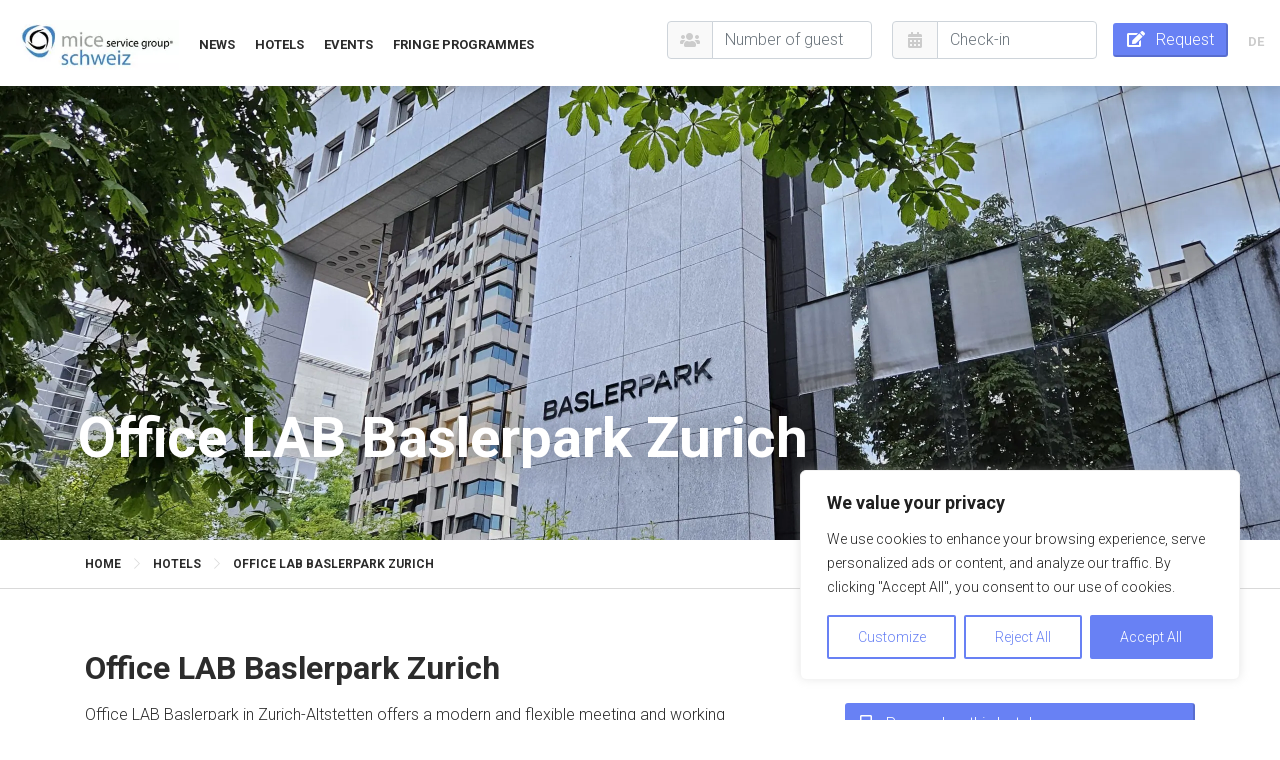

--- FILE ---
content_type: text/html; charset=UTF-8
request_url: https://the-circle-zuerich.ch/en/hotel/office-lab-baslerpark-zurich/
body_size: 22265
content:
<!doctype html>
<html lang="en-US">
	<head profile="http://gmpg.org/xfn/11">
		<meta charset="utf-8">
		<meta name="viewport" content="width=device-width, initial-scale=1, shrink-to-fit=no">

		<link rel="preload" href="https://the-circle-zuerich.ch/wp-content/themes/azr/webfonts/fa-brands-400.woff2" as="font" type="font/woff2" crossorigin>
		<link rel="preload" href="https://the-circle-zuerich.ch/wp-content/themes/azr/webfonts/fa-solid-900.woff2" as="font" type="font/woff2" crossorigin>
		<link rel="preload" href="https://the-circle-zuerich.ch/wp-content/themes/azr/webfonts/fa-light-300.woff2" as="font" type="font/woff2" crossorigin>
		
		<meta name='robots' content='index, follow, max-image-preview:large, max-snippet:-1, max-video-preview:-1' />

	<!-- This site is optimized with the Yoast SEO Premium plugin v20.3 (Yoast SEO v20.3) - https://yoast.com/wordpress/plugins/seo/ -->
	<title>Office LAB Baslerpark Zurich | The Circle Zurich</title>
	<meta name="description" content="Ihr Veranstaltungsort in Zürich: Office LAB Baslerpark – moderne Räume, flexibel buchbar für Seminare, Meetings und mehr in Altstetten." />
	<link rel="canonical" href="https://the-circle-zuerich.ch/de/hotel/office-lab-baslerpark-zuerich/" />
	<meta property="og:locale" content="en_US" />
	<meta property="og:type" content="article" />
	<meta property="og:title" content="Office LAB Baslerpark Zurich" />
	<meta property="og:description" content="Ihr Veranstaltungsort in Zürich: Office LAB Baslerpark – moderne Räume, flexibel buchbar für Seminare, Meetings und mehr in Altstetten." />
	<meta property="og:url" content="https://the-circle-zuerich.ch/de/hotel/office-lab-baslerpark-zuerich/" />
	<meta property="og:site_name" content="the-circle-zuerich.ch" />
	<meta property="article:modified_time" content="2024-06-11T12:23:32+00:00" />
	<meta property="og:image" content="https://the-circle-zuerich.ch/wp-content/uploads/2024/06/office-lab-baslerpark-zuerich-31-mice-service-group-scaled.jpg" />
	<meta property="og:image:width" content="2560" />
	<meta property="og:image:height" content="1920" />
	<meta property="og:image:type" content="image/jpeg" />
	<meta name="twitter:card" content="summary_large_image" />
	<meta name="twitter:label1" content="Est. reading time" />
	<meta name="twitter:data1" content="3 minutes" />
	<script type="application/ld+json" class="yoast-schema-graph">{"@context":"https://schema.org","@graph":[{"@type":"WebPage","@id":"https://the-circle-zuerich.ch/de/hotel/office-lab-baslerpark-zuerich/","url":"https://the-circle-zuerich.ch/de/hotel/office-lab-baslerpark-zuerich/","name":"Office LAB Baslerpark Zurich | the-circle-zuerich.ch","isPartOf":{"@id":"https://frankfurt-meetinghotels.com/en/#website"},"primaryImageOfPage":{"@id":"https://the-circle-zuerich.ch/de/hotel/office-lab-baslerpark-zuerich/#primaryimage"},"image":{"@id":"https://the-circle-zuerich.ch/de/hotel/office-lab-baslerpark-zuerich/#primaryimage"},"thumbnailUrl":"https://the-circle-zuerich.ch/wp-content/uploads/2024/06/office-lab-baslerpark-zuerich-31-mice-service-group-scaled.jpg","datePublished":"2024-05-27T15:28:52+00:00","dateModified":"2024-06-11T12:23:32+00:00","description":"Ihr Veranstaltungsort in Zürich: Office LAB Baslerpark – moderne Räume, flexibel buchbar für Seminare, Meetings und mehr in Altstetten.","breadcrumb":{"@id":"https://the-circle-zuerich.ch/de/hotel/office-lab-baslerpark-zuerich/#breadcrumb"},"inLanguage":"en-US","potentialAction":[{"@type":"ReadAction","target":["https://the-circle-zuerich.ch/de/hotel/office-lab-baslerpark-zuerich/"]}]},{"@type":"ImageObject","inLanguage":"en-US","@id":"https://the-circle-zuerich.ch/de/hotel/office-lab-baslerpark-zuerich/#primaryimage","url":"https://the-circle-zuerich.ch/wp-content/uploads/2024/06/office-lab-baslerpark-zuerich-31-mice-service-group-scaled.jpg","contentUrl":"https://the-circle-zuerich.ch/wp-content/uploads/2024/06/office-lab-baslerpark-zuerich-31-mice-service-group-scaled.jpg","width":2560,"height":1920,"caption":"Office LAB Baslerpark Zürich - Baslerpark Aussenansicht - Seminarhotels Schweiz - MICE Service Group"},{"@type":"BreadcrumbList","@id":"https://the-circle-zuerich.ch/de/hotel/office-lab-baslerpark-zuerich/#breadcrumb","itemListElement":[{"@type":"ListItem","position":1,"name":"Home","item":"https://frankfurt-meetinghotels.com/en/"},{"@type":"ListItem","position":2,"name":"Hotels","item":"https://the-circle-zuerich.ch/en/hotels/"},{"@type":"ListItem","position":3,"name":"Office LAB Baslerpark Zurich"}]},{"@type":"WebSite","@id":"https://frankfurt-meetinghotels.com/en/#website","url":"https://frankfurt-meetinghotels.com/en/","name":"the-circle-zuerich.ch","description":"","potentialAction":[{"@type":"SearchAction","target":{"@type":"EntryPoint","urlTemplate":"https://frankfurt-meetinghotels.com/en/?s={search_term_string}"},"query-input":"required name=search_term_string"}],"inLanguage":"en-US"}]}</script>
	<!-- / Yoast SEO Premium plugin. -->


<link rel='dns-prefetch' href='//ajax.googleapis.com' />
<link rel='dns-prefetch' href='//code.jquery.com' />
<link rel='dns-prefetch' href='//cdnjs.cloudflare.com' />
<link rel='dns-prefetch' href='//cdn.jsdelivr.net' />
<link rel='dns-prefetch' href='//unpkg.com' />
<link rel='dns-prefetch' href='//maps.googleapis.com' />
<link rel='dns-prefetch' href='//maxcdn.bootstrapcdn.com' />
<link rel='dns-prefetch' href='//fonts.googleapis.com' />
<link rel='dns-prefetch' href='//fonts.gstatic.com' />
<link rel='dns-prefetch' href='//apis.google.com' />
<link rel='dns-prefetch' href='//google-analytics.com' />
<link rel='dns-prefetch' href='//www.google-analytics.com' />
<link rel='dns-prefetch' href='//ssl.google-analytics.com' />
<link rel='dns-prefetch' href='//youtube.com' />
<link rel='dns-prefetch' href='//s.gravatar.com' />
<link rel='stylesheet' id='wp-block-library-css' href='https://the-circle-zuerich.ch/wp-includes/css/dist/block-library/style.min.css' media='all' />
<link rel='stylesheet' id='classic-theme-styles-css' href='https://the-circle-zuerich.ch/wp-includes/css/classic-themes.min.css' media='all' />
<style id='global-styles-inline-css'>
body{--wp--preset--color--black: #000000;--wp--preset--color--cyan-bluish-gray: #abb8c3;--wp--preset--color--white: #ffffff;--wp--preset--color--pale-pink: #f78da7;--wp--preset--color--vivid-red: #cf2e2e;--wp--preset--color--luminous-vivid-orange: #ff6900;--wp--preset--color--luminous-vivid-amber: #fcb900;--wp--preset--color--light-green-cyan: #7bdcb5;--wp--preset--color--vivid-green-cyan: #00d084;--wp--preset--color--pale-cyan-blue: #8ed1fc;--wp--preset--color--vivid-cyan-blue: #0693e3;--wp--preset--color--vivid-purple: #9b51e0;--wp--preset--gradient--vivid-cyan-blue-to-vivid-purple: linear-gradient(135deg,rgba(6,147,227,1) 0%,rgb(155,81,224) 100%);--wp--preset--gradient--light-green-cyan-to-vivid-green-cyan: linear-gradient(135deg,rgb(122,220,180) 0%,rgb(0,208,130) 100%);--wp--preset--gradient--luminous-vivid-amber-to-luminous-vivid-orange: linear-gradient(135deg,rgba(252,185,0,1) 0%,rgba(255,105,0,1) 100%);--wp--preset--gradient--luminous-vivid-orange-to-vivid-red: linear-gradient(135deg,rgba(255,105,0,1) 0%,rgb(207,46,46) 100%);--wp--preset--gradient--very-light-gray-to-cyan-bluish-gray: linear-gradient(135deg,rgb(238,238,238) 0%,rgb(169,184,195) 100%);--wp--preset--gradient--cool-to-warm-spectrum: linear-gradient(135deg,rgb(74,234,220) 0%,rgb(151,120,209) 20%,rgb(207,42,186) 40%,rgb(238,44,130) 60%,rgb(251,105,98) 80%,rgb(254,248,76) 100%);--wp--preset--gradient--blush-light-purple: linear-gradient(135deg,rgb(255,206,236) 0%,rgb(152,150,240) 100%);--wp--preset--gradient--blush-bordeaux: linear-gradient(135deg,rgb(254,205,165) 0%,rgb(254,45,45) 50%,rgb(107,0,62) 100%);--wp--preset--gradient--luminous-dusk: linear-gradient(135deg,rgb(255,203,112) 0%,rgb(199,81,192) 50%,rgb(65,88,208) 100%);--wp--preset--gradient--pale-ocean: linear-gradient(135deg,rgb(255,245,203) 0%,rgb(182,227,212) 50%,rgb(51,167,181) 100%);--wp--preset--gradient--electric-grass: linear-gradient(135deg,rgb(202,248,128) 0%,rgb(113,206,126) 100%);--wp--preset--gradient--midnight: linear-gradient(135deg,rgb(2,3,129) 0%,rgb(40,116,252) 100%);--wp--preset--duotone--dark-grayscale: url('#wp-duotone-dark-grayscale');--wp--preset--duotone--grayscale: url('#wp-duotone-grayscale');--wp--preset--duotone--purple-yellow: url('#wp-duotone-purple-yellow');--wp--preset--duotone--blue-red: url('#wp-duotone-blue-red');--wp--preset--duotone--midnight: url('#wp-duotone-midnight');--wp--preset--duotone--magenta-yellow: url('#wp-duotone-magenta-yellow');--wp--preset--duotone--purple-green: url('#wp-duotone-purple-green');--wp--preset--duotone--blue-orange: url('#wp-duotone-blue-orange');--wp--preset--font-size--small: 13px;--wp--preset--font-size--medium: 20px;--wp--preset--font-size--large: 36px;--wp--preset--font-size--x-large: 42px;--wp--preset--spacing--20: 0.44rem;--wp--preset--spacing--30: 0.67rem;--wp--preset--spacing--40: 1rem;--wp--preset--spacing--50: 1.5rem;--wp--preset--spacing--60: 2.25rem;--wp--preset--spacing--70: 3.38rem;--wp--preset--spacing--80: 5.06rem;}:where(.is-layout-flex){gap: 0.5em;}body .is-layout-flow > .alignleft{float: left;margin-inline-start: 0;margin-inline-end: 2em;}body .is-layout-flow > .alignright{float: right;margin-inline-start: 2em;margin-inline-end: 0;}body .is-layout-flow > .aligncenter{margin-left: auto !important;margin-right: auto !important;}body .is-layout-constrained > .alignleft{float: left;margin-inline-start: 0;margin-inline-end: 2em;}body .is-layout-constrained > .alignright{float: right;margin-inline-start: 2em;margin-inline-end: 0;}body .is-layout-constrained > .aligncenter{margin-left: auto !important;margin-right: auto !important;}body .is-layout-constrained > :where(:not(.alignleft):not(.alignright):not(.alignfull)){max-width: var(--wp--style--global--content-size);margin-left: auto !important;margin-right: auto !important;}body .is-layout-constrained > .alignwide{max-width: var(--wp--style--global--wide-size);}body .is-layout-flex{display: flex;}body .is-layout-flex{flex-wrap: wrap;align-items: center;}body .is-layout-flex > *{margin: 0;}:where(.wp-block-columns.is-layout-flex){gap: 2em;}.has-black-color{color: var(--wp--preset--color--black) !important;}.has-cyan-bluish-gray-color{color: var(--wp--preset--color--cyan-bluish-gray) !important;}.has-white-color{color: var(--wp--preset--color--white) !important;}.has-pale-pink-color{color: var(--wp--preset--color--pale-pink) !important;}.has-vivid-red-color{color: var(--wp--preset--color--vivid-red) !important;}.has-luminous-vivid-orange-color{color: var(--wp--preset--color--luminous-vivid-orange) !important;}.has-luminous-vivid-amber-color{color: var(--wp--preset--color--luminous-vivid-amber) !important;}.has-light-green-cyan-color{color: var(--wp--preset--color--light-green-cyan) !important;}.has-vivid-green-cyan-color{color: var(--wp--preset--color--vivid-green-cyan) !important;}.has-pale-cyan-blue-color{color: var(--wp--preset--color--pale-cyan-blue) !important;}.has-vivid-cyan-blue-color{color: var(--wp--preset--color--vivid-cyan-blue) !important;}.has-vivid-purple-color{color: var(--wp--preset--color--vivid-purple) !important;}.has-black-background-color{background-color: var(--wp--preset--color--black) !important;}.has-cyan-bluish-gray-background-color{background-color: var(--wp--preset--color--cyan-bluish-gray) !important;}.has-white-background-color{background-color: var(--wp--preset--color--white) !important;}.has-pale-pink-background-color{background-color: var(--wp--preset--color--pale-pink) !important;}.has-vivid-red-background-color{background-color: var(--wp--preset--color--vivid-red) !important;}.has-luminous-vivid-orange-background-color{background-color: var(--wp--preset--color--luminous-vivid-orange) !important;}.has-luminous-vivid-amber-background-color{background-color: var(--wp--preset--color--luminous-vivid-amber) !important;}.has-light-green-cyan-background-color{background-color: var(--wp--preset--color--light-green-cyan) !important;}.has-vivid-green-cyan-background-color{background-color: var(--wp--preset--color--vivid-green-cyan) !important;}.has-pale-cyan-blue-background-color{background-color: var(--wp--preset--color--pale-cyan-blue) !important;}.has-vivid-cyan-blue-background-color{background-color: var(--wp--preset--color--vivid-cyan-blue) !important;}.has-vivid-purple-background-color{background-color: var(--wp--preset--color--vivid-purple) !important;}.has-black-border-color{border-color: var(--wp--preset--color--black) !important;}.has-cyan-bluish-gray-border-color{border-color: var(--wp--preset--color--cyan-bluish-gray) !important;}.has-white-border-color{border-color: var(--wp--preset--color--white) !important;}.has-pale-pink-border-color{border-color: var(--wp--preset--color--pale-pink) !important;}.has-vivid-red-border-color{border-color: var(--wp--preset--color--vivid-red) !important;}.has-luminous-vivid-orange-border-color{border-color: var(--wp--preset--color--luminous-vivid-orange) !important;}.has-luminous-vivid-amber-border-color{border-color: var(--wp--preset--color--luminous-vivid-amber) !important;}.has-light-green-cyan-border-color{border-color: var(--wp--preset--color--light-green-cyan) !important;}.has-vivid-green-cyan-border-color{border-color: var(--wp--preset--color--vivid-green-cyan) !important;}.has-pale-cyan-blue-border-color{border-color: var(--wp--preset--color--pale-cyan-blue) !important;}.has-vivid-cyan-blue-border-color{border-color: var(--wp--preset--color--vivid-cyan-blue) !important;}.has-vivid-purple-border-color{border-color: var(--wp--preset--color--vivid-purple) !important;}.has-vivid-cyan-blue-to-vivid-purple-gradient-background{background: var(--wp--preset--gradient--vivid-cyan-blue-to-vivid-purple) !important;}.has-light-green-cyan-to-vivid-green-cyan-gradient-background{background: var(--wp--preset--gradient--light-green-cyan-to-vivid-green-cyan) !important;}.has-luminous-vivid-amber-to-luminous-vivid-orange-gradient-background{background: var(--wp--preset--gradient--luminous-vivid-amber-to-luminous-vivid-orange) !important;}.has-luminous-vivid-orange-to-vivid-red-gradient-background{background: var(--wp--preset--gradient--luminous-vivid-orange-to-vivid-red) !important;}.has-very-light-gray-to-cyan-bluish-gray-gradient-background{background: var(--wp--preset--gradient--very-light-gray-to-cyan-bluish-gray) !important;}.has-cool-to-warm-spectrum-gradient-background{background: var(--wp--preset--gradient--cool-to-warm-spectrum) !important;}.has-blush-light-purple-gradient-background{background: var(--wp--preset--gradient--blush-light-purple) !important;}.has-blush-bordeaux-gradient-background{background: var(--wp--preset--gradient--blush-bordeaux) !important;}.has-luminous-dusk-gradient-background{background: var(--wp--preset--gradient--luminous-dusk) !important;}.has-pale-ocean-gradient-background{background: var(--wp--preset--gradient--pale-ocean) !important;}.has-electric-grass-gradient-background{background: var(--wp--preset--gradient--electric-grass) !important;}.has-midnight-gradient-background{background: var(--wp--preset--gradient--midnight) !important;}.has-small-font-size{font-size: var(--wp--preset--font-size--small) !important;}.has-medium-font-size{font-size: var(--wp--preset--font-size--medium) !important;}.has-large-font-size{font-size: var(--wp--preset--font-size--large) !important;}.has-x-large-font-size{font-size: var(--wp--preset--font-size--x-large) !important;}
.wp-block-navigation a:where(:not(.wp-element-button)){color: inherit;}
:where(.wp-block-columns.is-layout-flex){gap: 2em;}
.wp-block-pullquote{font-size: 1.5em;line-height: 1.6;}
</style>
<link rel='stylesheet' id='azr-fontawesome-style-css' href='https://the-circle-zuerich.ch/wp-content/themes/azr/styles/fontawesome.all.min.css' media='all' />
<link rel='stylesheet' id='azr-bootstrap-style-css' href='https://maxcdn.bootstrapcdn.com/bootstrap/4.0.0/css/bootstrap.min.css' media='all' integrity='sha384-Gn5384xqQ1aoWXA+058RXPxPg6fy4IWvTNh0E263XmFcJlSAwiGgFAW/dAiS6JXm' crossorigin='anonymous' />
<link rel='stylesheet' id='azr-swipebox-style-css' href='https://the-circle-zuerich.ch/wp-content/themes/azr/styles/swipebox.min.css' media='all' />
<link rel='stylesheet' id='azr-slick-style-css' href='https://cdn.jsdelivr.net/npm/slick-carousel@1.8.1/slick/slick.css' media='all' />
<link rel='stylesheet' id='azr-animate-style-css' href='https://cdnjs.cloudflare.com/ajax/libs/animate.css/3.7.2/animate.min.css' media='all' />
<link rel='stylesheet' id='azr-style-css' href='https://the-circle-zuerich.ch/wp-content/themes/azr-child/style.css' media='all' />
<link rel='stylesheet' id='azr-theme-style-css' href='https://the-circle-zuerich.ch/wp-content/themes/azr/styles/theme.css' media='all' />
<link rel='stylesheet' id='azr-child-theme-style-css' href='https://the-circle-zuerich.ch/wp-content/themes/azr-child/styles/theme.min.css' media='all' />
<link rel='stylesheet' id='azr-child-microsites-style-css' href='https://the-circle-zuerich.ch/wp-content/themes/azr-child/styles/microsites.css' media='all' />
<script id='cookie-law-info-js-extra'>
var _ckyConfig = {"_ipData":[],"_assetsURL":"https:\/\/the-circle-zuerich.ch\/wp-content\/plugins\/cookie-law-info\/lite\/frontend\/images\/","_publicURL":"https:\/\/the-circle-zuerich.ch","_expiry":"365","_categories":[{"name":"Necessary","slug":"necessary","isNecessary":true,"ccpaDoNotSell":true,"cookies":[{"cookieID":"qtrans_font_language","domain":"seminarhotels-schweiz.com","provider":""},{"cookieID":"cookieeyes-consent","domain":"seminarhotels-schweiz.com","provider":""},{"cookieID":"AZR_REFERRER","domain":"seminarhotels-schweiz.com","provider":""},{"cookieID":"AZR_INQUIRY_ID","domain":"seminarhotels-schweiz.com","provider":""}],"active":true,"defaultConsent":{"gdpr":true,"ccpa":true}},{"name":"Functional","slug":"functional","isNecessary":false,"ccpaDoNotSell":true,"cookies":[],"active":true,"defaultConsent":{"gdpr":false,"ccpa":false}},{"name":"Analytics","slug":"analytics","isNecessary":false,"ccpaDoNotSell":true,"cookies":[{"cookieID":"_ga","domain":".seminarhotels-schweiz.com","provider":""},{"cookieID":"_gid","domain":".seminarhotels-schweiz.com","provider":""},{"cookieID":"_gat_gtag_UA_89202117_18","domain":".seminarhotels-schweiz.com","provider":""}],"active":true,"defaultConsent":{"gdpr":false,"ccpa":false}},{"name":"Performance","slug":"performance","isNecessary":false,"ccpaDoNotSell":true,"cookies":[],"active":true,"defaultConsent":{"gdpr":false,"ccpa":false}},{"name":"Advertisement","slug":"advertisement","isNecessary":false,"ccpaDoNotSell":true,"cookies":[],"active":true,"defaultConsent":{"gdpr":false,"ccpa":false}}],"_activeLaw":"gdpr","_rootDomain":"","_block":"1","_showBanner":"1","_bannerConfig":{"settings":{"type":"box","position":"bottom-right","applicableLaw":"gdpr"},"behaviours":{"reloadBannerOnAccept":false,"loadAnalyticsByDefault":false,"animations":{"onLoad":"animate","onHide":"sticky"}},"config":{"revisitConsent":{"status":true,"tag":"revisit-consent","position":"bottom-right","meta":{"url":"#"},"styles":{"background-color":"#6881F4"},"elements":{"title":{"type":"text","tag":"revisit-consent-title","status":true,"styles":{"color":"#0056a7"}}}},"preferenceCenter":{"toggle":{"status":true,"tag":"detail-category-toggle","type":"toggle","states":{"active":{"styles":{"background-color":"#1863DC"}},"inactive":{"styles":{"background-color":"#D0D5D2"}}}}},"categoryPreview":{"status":false,"toggle":{"status":true,"tag":"detail-category-preview-toggle","type":"toggle","states":{"active":{"styles":{"background-color":"#1863DC"}},"inactive":{"styles":{"background-color":"#D0D5D2"}}}}},"videoPlaceholder":{"status":true,"styles":{"background-color":"#000000","border-color":"#000000","color":"#ffffff"}},"readMore":{"status":false,"tag":"readmore-button","type":"link","meta":{"noFollow":true,"newTab":true},"styles":{"color":"#6881F4","background-color":"transparent","border-color":"transparent"}},"auditTable":{"status":true},"optOption":{"status":true,"toggle":{"status":true,"tag":"optout-option-toggle","type":"toggle","states":{"active":{"styles":{"background-color":"#1863dc"}},"inactive":{"styles":{"background-color":"#FFFFFF"}}}}}}},"_version":"3.0.8","_logConsent":"1","_tags":[{"tag":"accept-button","styles":{"color":"#FFFFFF","background-color":"#6881F4","border-color":"#6881F4"}},{"tag":"reject-button","styles":{"color":"#6881F4","background-color":"transparent","border-color":"#6881F4"}},{"tag":"settings-button","styles":{"color":"#6881F4","background-color":"transparent","border-color":"#6881F4"}},{"tag":"readmore-button","styles":{"color":"#6881F4","background-color":"transparent","border-color":"transparent"}},{"tag":"donotsell-button","styles":{"color":"#1863DC","background-color":"transparent","border-color":"transparent"}},{"tag":"accept-button","styles":{"color":"#FFFFFF","background-color":"#6881F4","border-color":"#6881F4"}},{"tag":"revisit-consent","styles":{"background-color":"#6881F4"}}],"_shortCodes":[{"key":"cky_readmore","content":"<a href=\"#\" class=\"cky-policy\" aria-label=\"Cookie Policy\" target=\"_blank\" rel=\"noopener\" data-cky-tag=\"readmore-button\">Cookie Policy<\/a>","tag":"readmore-button","status":false,"attributes":{"rel":"nofollow","target":"_blank"}},{"key":"cky_show_desc","content":"<button class=\"cky-show-desc-btn\" data-cky-tag=\"show-desc-button\" aria-label=\"Show more\">Show more<\/button>","tag":"show-desc-button","status":true,"attributes":[]},{"key":"cky_hide_desc","content":"<button class=\"cky-show-desc-btn\" data-cky-tag=\"hide-desc-button\" aria-label=\"Show less\">Show less<\/button>","tag":"hide-desc-button","status":true,"attributes":[]},{"key":"cky_category_toggle_label","content":"[cky_{{status}}_category_label] [cky_preference_{{category_slug}}_title]","tag":"","status":true,"attributes":[]},{"key":"cky_enable_category_label","content":"Enable","tag":"","status":true,"attributes":[]},{"key":"cky_disable_category_label","content":"Disable","tag":"","status":true,"attributes":[]},{"key":"cky_video_placeholder","content":"<div class=\"video-placeholder-normal\" data-cky-tag=\"video-placeholder\" id=\"[UNIQUEID]\"><p class=\"video-placeholder-text-normal\" data-cky-tag=\"placeholder-title\">Please accept cookies to access this content<\/p><\/div>","tag":"","status":true,"attributes":[]},{"key":"cky_enable_optout_label","content":"Enable","tag":"","status":true,"attributes":[]},{"key":"cky_disable_optout_label","content":"Disable","tag":"","status":true,"attributes":[]},{"key":"cky_optout_toggle_label","content":"[cky_{{status}}_optout_label] [cky_optout_option_title]","tag":"","status":true,"attributes":[]},{"key":"cky_optout_option_title","content":"Do Not Sell or Share My Personal Information","tag":"","status":true,"attributes":[]},{"key":"cky_optout_close_label","content":"Close","tag":"","status":true,"attributes":[]}],"_rtl":"","_providersToBlock":[]};
var _ckyStyles = {"css":".cky-overlay{background: #000000; opacity: 0.4; position: fixed; top: 0; left: 0; width: 100%; height: 100%; z-index: 99999999;}.cky-hide{display: none;}.cky-btn-revisit-wrapper{display: flex; align-items: center; justify-content: center; background: #0056a7; width: 45px; height: 45px; border-radius: 50%; position: fixed; z-index: 999999; cursor: pointer;}.cky-revisit-bottom-left{bottom: 15px; left: 15px;}.cky-revisit-bottom-right{bottom: 15px; right: 15px;}.cky-btn-revisit-wrapper .cky-btn-revisit{display: flex; align-items: center; justify-content: center; background: none; border: none; cursor: pointer; position: relative; margin: 0; padding: 0;}.cky-btn-revisit-wrapper .cky-btn-revisit img{max-width: fit-content; margin: 0; height: 30px; width: 30px;}.cky-revisit-bottom-left:hover::before{content: attr(data-tooltip); position: absolute; background: #4e4b66; color: #ffffff; left: calc(100% + 7px); font-size: 12px; line-height: 16px; width: max-content; padding: 4px 8px; border-radius: 4px;}.cky-revisit-bottom-left:hover::after{position: absolute; content: \"\"; border: 5px solid transparent; left: calc(100% + 2px); border-left-width: 0; border-right-color: #4e4b66;}.cky-revisit-bottom-right:hover::before{content: attr(data-tooltip); position: absolute; background: #4e4b66; color: #ffffff; right: calc(100% + 7px); font-size: 12px; line-height: 16px; width: max-content; padding: 4px 8px; border-radius: 4px;}.cky-revisit-bottom-right:hover::after{position: absolute; content: \"\"; border: 5px solid transparent; right: calc(100% + 2px); border-right-width: 0; border-left-color: #4e4b66;}.cky-revisit-hide{display: none;}.cky-consent-container{position: fixed; width: 440px; box-sizing: border-box; z-index: 9999999; border-radius: 6px;}.cky-consent-container .cky-consent-bar{background: #ffffff; border: 1px solid; padding: 20px 26px; box-shadow: 0 -1px 10px 0 #acabab4d; border-radius: 6px;}.cky-box-bottom-left{bottom: 40px; left: 40px;}.cky-box-bottom-right{bottom: 40px; right: 40px;}.cky-box-top-left{top: 40px; left: 40px;}.cky-box-top-right{top: 40px; right: 40px;}.cky-custom-brand-logo-wrapper .cky-custom-brand-logo{width: 100px; height: auto; margin: 0 0 12px 0;}.cky-notice .cky-title{color: #212121; font-weight: 700; font-size: 18px; line-height: 24px; margin: 0 0 12px 0;}.cky-notice-des *,.cky-preference-content-wrapper *,.cky-accordion-header-des *,.cky-gpc-wrapper .cky-gpc-desc *{font-size: 14px;}.cky-notice-des{color: #212121; font-size: 14px; line-height: 24px; font-weight: 400;}.cky-notice-des img{height: 25px; width: 25px;}.cky-consent-bar .cky-notice-des p,.cky-gpc-wrapper .cky-gpc-desc p,.cky-preference-body-wrapper .cky-preference-content-wrapper p,.cky-accordion-header-wrapper .cky-accordion-header-des p,.cky-cookie-des-table li div:last-child p{color: inherit; margin-top: 0;}.cky-notice-des P:last-child,.cky-preference-content-wrapper p:last-child,.cky-cookie-des-table li div:last-child p:last-child,.cky-gpc-wrapper .cky-gpc-desc p:last-child{margin-bottom: 0;}.cky-notice-des a.cky-policy,.cky-notice-des button.cky-policy{font-size: 14px; color: #1863dc; white-space: nowrap; cursor: pointer; background: transparent; border: 1px solid; text-decoration: underline;}.cky-notice-des button.cky-policy{padding: 0;}.cky-notice-des a.cky-policy:focus-visible,.cky-notice-des button.cky-policy:focus-visible,.cky-preference-content-wrapper .cky-show-desc-btn:focus-visible,.cky-accordion-header .cky-accordion-btn:focus-visible,.cky-preference-header .cky-btn-close:focus-visible,.cky-switch input[type=\"checkbox\"]:focus-visible,.cky-footer-wrapper a:focus-visible,.cky-btn:focus-visible{outline: 2px solid #1863dc; outline-offset: 2px;}.cky-btn:focus:not(:focus-visible),.cky-accordion-header .cky-accordion-btn:focus:not(:focus-visible),.cky-preference-content-wrapper .cky-show-desc-btn:focus:not(:focus-visible),.cky-btn-revisit-wrapper .cky-btn-revisit:focus:not(:focus-visible),.cky-preference-header .cky-btn-close:focus:not(:focus-visible),.cky-consent-bar .cky-banner-btn-close:focus:not(:focus-visible){outline: 0;}button.cky-show-desc-btn:not(:hover):not(:active){color: #1863dc; background: transparent;}button.cky-accordion-btn:not(:hover):not(:active),button.cky-banner-btn-close:not(:hover):not(:active),button.cky-btn-revisit:not(:hover):not(:active),button.cky-btn-close:not(:hover):not(:active){background: transparent;}.cky-consent-bar button:hover,.cky-modal.cky-modal-open button:hover,.cky-consent-bar button:focus,.cky-modal.cky-modal-open button:focus{text-decoration: none;}.cky-notice-btn-wrapper{display: flex; justify-content: flex-start; align-items: center; flex-wrap: wrap; margin-top: 16px;}.cky-notice-btn-wrapper .cky-btn{text-shadow: none; box-shadow: none;}.cky-btn{flex: auto; max-width: 100%; font-size: 14px; font-family: inherit; line-height: 24px; padding: 8px; font-weight: 500; margin: 0 8px 0 0; border-radius: 2px; cursor: pointer; text-align: center; text-transform: none; min-height: 0;}.cky-btn:hover{opacity: 0.8;}.cky-btn-customize{color: #1863dc; background: transparent; border: 2px solid #1863dc;}.cky-btn-reject{color: #1863dc; background: transparent; border: 2px solid #1863dc;}.cky-btn-accept{background: #1863dc; color: #ffffff; border: 2px solid #1863dc;}.cky-btn:last-child{margin-right: 0;}@media (max-width: 576px){.cky-box-bottom-left{bottom: 0; left: 0;}.cky-box-bottom-right{bottom: 0; right: 0;}.cky-box-top-left{top: 0; left: 0;}.cky-box-top-right{top: 0; right: 0;}}@media (max-width: 440px){.cky-box-bottom-left, .cky-box-bottom-right, .cky-box-top-left, .cky-box-top-right{width: 100%; max-width: 100%;}.cky-consent-container .cky-consent-bar{padding: 20px 0;}.cky-custom-brand-logo-wrapper, .cky-notice .cky-title, .cky-notice-des, .cky-notice-btn-wrapper{padding: 0 24px;}.cky-notice-des{max-height: 40vh; overflow-y: scroll;}.cky-notice-btn-wrapper{flex-direction: column; margin-top: 0;}.cky-btn{width: 100%; margin: 10px 0 0 0;}.cky-notice-btn-wrapper .cky-btn-customize{order: 2;}.cky-notice-btn-wrapper .cky-btn-reject{order: 3;}.cky-notice-btn-wrapper .cky-btn-accept{order: 1; margin-top: 16px;}}@media (max-width: 352px){.cky-notice .cky-title{font-size: 16px;}.cky-notice-des *{font-size: 12px;}.cky-notice-des, .cky-btn{font-size: 12px;}}.cky-modal.cky-modal-open{display: flex; visibility: visible; -webkit-transform: translate(-50%, -50%); -moz-transform: translate(-50%, -50%); -ms-transform: translate(-50%, -50%); -o-transform: translate(-50%, -50%); transform: translate(-50%, -50%); top: 50%; left: 50%; transition: all 1s ease;}.cky-modal{box-shadow: 0 32px 68px rgba(0, 0, 0, 0.3); margin: 0 auto; position: fixed; max-width: 100%; background: #ffffff; top: 50%; box-sizing: border-box; border-radius: 6px; z-index: 999999999; color: #212121; -webkit-transform: translate(-50%, 100%); -moz-transform: translate(-50%, 100%); -ms-transform: translate(-50%, 100%); -o-transform: translate(-50%, 100%); transform: translate(-50%, 100%); visibility: hidden; transition: all 0s ease;}.cky-preference-center{max-height: 79vh; overflow: hidden; width: 845px; overflow: hidden; flex: 1 1 0; display: flex; flex-direction: column; border-radius: 6px;}.cky-preference-header{display: flex; align-items: center; justify-content: space-between; padding: 22px 24px; border-bottom: 1px solid;}.cky-preference-header .cky-preference-title{font-size: 18px; font-weight: 700; line-height: 24px;}.cky-preference-header .cky-btn-close{margin: 0; cursor: pointer; vertical-align: middle; padding: 0; background: none; border: none; width: auto; height: auto; min-height: 0; line-height: 0; text-shadow: none; box-shadow: none;}.cky-preference-header .cky-btn-close img{margin: 0; height: 10px; width: 10px;}.cky-preference-body-wrapper{padding: 0 24px; flex: 1; overflow: auto; box-sizing: border-box;}.cky-preference-content-wrapper,.cky-gpc-wrapper .cky-gpc-desc{font-size: 14px; line-height: 24px; font-weight: 400; padding: 12px 0;}.cky-preference-content-wrapper{border-bottom: 1px solid;}.cky-preference-content-wrapper img{height: 25px; width: 25px;}.cky-preference-content-wrapper .cky-show-desc-btn{font-size: 14px; font-family: inherit; color: #1863dc; text-decoration: none; line-height: 24px; padding: 0; margin: 0; white-space: nowrap; cursor: pointer; background: transparent; border-color: transparent; text-transform: none; min-height: 0; text-shadow: none; box-shadow: none;}.cky-accordion-wrapper{margin-bottom: 10px;}.cky-accordion{border-bottom: 1px solid;}.cky-accordion:last-child{border-bottom: none;}.cky-accordion .cky-accordion-item{display: flex; margin-top: 10px;}.cky-accordion .cky-accordion-body{display: none;}.cky-accordion.cky-accordion-active .cky-accordion-body{display: block; padding: 0 22px; margin-bottom: 16px;}.cky-accordion-header-wrapper{cursor: pointer; width: 100%;}.cky-accordion-item .cky-accordion-header{display: flex; justify-content: space-between; align-items: center;}.cky-accordion-header .cky-accordion-btn{font-size: 16px; font-family: inherit; color: #212121; line-height: 24px; background: none; border: none; font-weight: 700; padding: 0; margin: 0; cursor: pointer; text-transform: none; min-height: 0; text-shadow: none; box-shadow: none;}.cky-accordion-header .cky-always-active{color: #008000; font-weight: 600; line-height: 24px; font-size: 14px;}.cky-accordion-header-des{font-size: 14px; line-height: 24px; margin: 10px 0 16px 0;}.cky-accordion-chevron{margin-right: 22px; position: relative; cursor: pointer;}.cky-accordion-chevron-hide{display: none;}.cky-accordion .cky-accordion-chevron i::before{content: \"\"; position: absolute; border-right: 1.4px solid; border-bottom: 1.4px solid; border-color: inherit; height: 6px; width: 6px; -webkit-transform: rotate(-45deg); -moz-transform: rotate(-45deg); -ms-transform: rotate(-45deg); -o-transform: rotate(-45deg); transform: rotate(-45deg); transition: all 0.2s ease-in-out; top: 8px;}.cky-accordion.cky-accordion-active .cky-accordion-chevron i::before{-webkit-transform: rotate(45deg); -moz-transform: rotate(45deg); -ms-transform: rotate(45deg); -o-transform: rotate(45deg); transform: rotate(45deg);}.cky-audit-table{background: #f4f4f4; border-radius: 6px;}.cky-audit-table .cky-empty-cookies-text{color: inherit; font-size: 12px; line-height: 24px; margin: 0; padding: 10px;}.cky-audit-table .cky-cookie-des-table{font-size: 12px; line-height: 24px; font-weight: normal; padding: 15px 10px; border-bottom: 1px solid; border-bottom-color: inherit; margin: 0;}.cky-audit-table .cky-cookie-des-table:last-child{border-bottom: none;}.cky-audit-table .cky-cookie-des-table li{list-style-type: none; display: flex; padding: 3px 0;}.cky-audit-table .cky-cookie-des-table li:first-child{padding-top: 0;}.cky-cookie-des-table li div:first-child{width: 100px; font-weight: 600; word-break: break-word; word-wrap: break-word;}.cky-cookie-des-table li div:last-child{flex: 1; word-break: break-word; word-wrap: break-word; margin-left: 8px;}.cky-footer-shadow{display: block; width: 100%; height: 40px; background: linear-gradient(180deg, rgba(255, 255, 255, 0) 0%, #ffffff 100%); position: absolute; bottom: calc(100% - 1px);}.cky-footer-wrapper{position: relative;}.cky-prefrence-btn-wrapper{display: flex; flex-wrap: wrap; align-items: center; justify-content: center; padding: 22px 24px; border-top: 1px solid;}.cky-prefrence-btn-wrapper .cky-btn{flex: auto; max-width: 100%; text-shadow: none; box-shadow: none;}.cky-btn-preferences{color: #1863dc; background: transparent; border: 2px solid #1863dc;}.cky-preference-header,.cky-preference-body-wrapper,.cky-preference-content-wrapper,.cky-accordion-wrapper,.cky-accordion,.cky-accordion-wrapper,.cky-footer-wrapper,.cky-prefrence-btn-wrapper{border-color: inherit;}@media (max-width: 845px){.cky-modal{max-width: calc(100% - 16px);}}@media (max-width: 576px){.cky-modal{max-width: 100%;}.cky-preference-center{max-height: 100vh;}.cky-prefrence-btn-wrapper{flex-direction: column;}.cky-accordion.cky-accordion-active .cky-accordion-body{padding-right: 0;}.cky-prefrence-btn-wrapper .cky-btn{width: 100%; margin: 10px 0 0 0;}.cky-prefrence-btn-wrapper .cky-btn-reject{order: 3;}.cky-prefrence-btn-wrapper .cky-btn-accept{order: 1; margin-top: 0;}.cky-prefrence-btn-wrapper .cky-btn-preferences{order: 2;}}@media (max-width: 425px){.cky-accordion-chevron{margin-right: 15px;}.cky-notice-btn-wrapper{margin-top: 0;}.cky-accordion.cky-accordion-active .cky-accordion-body{padding: 0 15px;}}@media (max-width: 352px){.cky-preference-header .cky-preference-title{font-size: 16px;}.cky-preference-header{padding: 16px 24px;}.cky-preference-content-wrapper *, .cky-accordion-header-des *{font-size: 12px;}.cky-preference-content-wrapper, .cky-preference-content-wrapper .cky-show-more, .cky-accordion-header .cky-always-active, .cky-accordion-header-des, .cky-preference-content-wrapper .cky-show-desc-btn, .cky-notice-des a.cky-policy{font-size: 12px;}.cky-accordion-header .cky-accordion-btn{font-size: 14px;}}.cky-switch{display: flex;}.cky-switch input[type=\"checkbox\"]{position: relative; width: 44px; height: 24px; margin: 0; background: #d0d5d2; -webkit-appearance: none; border-radius: 50px; cursor: pointer; outline: 0; border: none; top: 0;}.cky-switch input[type=\"checkbox\"]:checked{background: #1863dc;}.cky-switch input[type=\"checkbox\"]:before{position: absolute; content: \"\"; height: 20px; width: 20px; left: 2px; bottom: 2px; border-radius: 50%; background-color: white; -webkit-transition: 0.4s; transition: 0.4s; margin: 0;}.cky-switch input[type=\"checkbox\"]:after{display: none;}.cky-switch input[type=\"checkbox\"]:checked:before{-webkit-transform: translateX(20px); -ms-transform: translateX(20px); transform: translateX(20px);}@media (max-width: 425px){.cky-switch input[type=\"checkbox\"]{width: 38px; height: 21px;}.cky-switch input[type=\"checkbox\"]:before{height: 17px; width: 17px;}.cky-switch input[type=\"checkbox\"]:checked:before{-webkit-transform: translateX(17px); -ms-transform: translateX(17px); transform: translateX(17px);}}.cky-consent-bar .cky-banner-btn-close{position: absolute; right: 9px; top: 5px; background: none; border: none; cursor: pointer; padding: 0; margin: 0; min-height: 0; line-height: 0; height: auto; width: auto; text-shadow: none; box-shadow: none;}.cky-consent-bar .cky-banner-btn-close img{height: 9px; width: 9px; margin: 0;}.cky-notice-group{font-size: 14px; line-height: 24px; font-weight: 400; color: #212121;}.cky-notice-btn-wrapper .cky-btn-do-not-sell{font-size: 14px; line-height: 24px; padding: 6px 0; margin: 0; font-weight: 500; background: none; border-radius: 2px; border: none; white-space: nowrap; cursor: pointer; text-align: left; color: #1863dc; background: transparent; border-color: transparent; box-shadow: none; text-shadow: none;}.cky-consent-bar .cky-banner-btn-close:focus-visible,.cky-notice-btn-wrapper .cky-btn-do-not-sell:focus-visible,.cky-opt-out-btn-wrapper .cky-btn:focus-visible,.cky-opt-out-checkbox-wrapper input[type=\"checkbox\"].cky-opt-out-checkbox:focus-visible{outline: 2px solid #1863dc; outline-offset: 2px;}@media (max-width: 440px){.cky-consent-container{width: 100%;}}@media (max-width: 352px){.cky-notice-des a.cky-policy, .cky-notice-btn-wrapper .cky-btn-do-not-sell{font-size: 12px;}}.cky-opt-out-wrapper{padding: 12px 0;}.cky-opt-out-wrapper .cky-opt-out-checkbox-wrapper{display: flex; align-items: center;}.cky-opt-out-checkbox-wrapper .cky-opt-out-checkbox-label{font-size: 16px; font-weight: 700; line-height: 24px; margin: 0 0 0 12px; cursor: pointer;}.cky-opt-out-checkbox-wrapper input[type=\"checkbox\"].cky-opt-out-checkbox{background-color: #ffffff; border: 1px solid black; width: 20px; height: 18.5px; margin: 0; -webkit-appearance: none; position: relative; display: flex; align-items: center; justify-content: center; border-radius: 2px; cursor: pointer;}.cky-opt-out-checkbox-wrapper input[type=\"checkbox\"].cky-opt-out-checkbox:checked{background-color: #1863dc; border: none;}.cky-opt-out-checkbox-wrapper input[type=\"checkbox\"].cky-opt-out-checkbox:checked::after{left: 6px; bottom: 4px; width: 7px; height: 13px; border: solid #ffffff; border-width: 0 3px 3px 0; border-radius: 2px; -webkit-transform: rotate(45deg); -ms-transform: rotate(45deg); transform: rotate(45deg); content: \"\"; position: absolute; box-sizing: border-box;}.cky-opt-out-checkbox-wrapper.cky-disabled .cky-opt-out-checkbox-label,.cky-opt-out-checkbox-wrapper.cky-disabled input[type=\"checkbox\"].cky-opt-out-checkbox{cursor: no-drop;}.cky-gpc-wrapper{margin: 0 0 0 32px;}.cky-footer-wrapper .cky-opt-out-btn-wrapper{display: flex; flex-wrap: wrap; align-items: center; justify-content: center; padding: 22px 24px;}.cky-opt-out-btn-wrapper .cky-btn{flex: auto; max-width: 100%; text-shadow: none; box-shadow: none;}.cky-opt-out-btn-wrapper .cky-btn-cancel{border: 1px solid #dedfe0; background: transparent; color: #858585;}.cky-opt-out-btn-wrapper .cky-btn-confirm{background: #1863dc; color: #ffffff; border: 1px solid #1863dc;}@media (max-width: 352px){.cky-opt-out-checkbox-wrapper .cky-opt-out-checkbox-label{font-size: 14px;}.cky-gpc-wrapper .cky-gpc-desc, .cky-gpc-wrapper .cky-gpc-desc *{font-size: 12px;}.cky-opt-out-checkbox-wrapper input[type=\"checkbox\"].cky-opt-out-checkbox{width: 16px; height: 16px;}.cky-opt-out-checkbox-wrapper input[type=\"checkbox\"].cky-opt-out-checkbox:checked::after{left: 5px; bottom: 4px; width: 3px; height: 9px;}.cky-gpc-wrapper{margin: 0 0 0 28px;}}.video-placeholder-youtube{background-size: 100% 100%; background-position: center; background-repeat: no-repeat; background-color: #b2b0b059; position: relative; display: flex; align-items: center; justify-content: center; max-width: 100%;}.video-placeholder-text-youtube{text-align: center; align-items: center; padding: 10px 16px; background-color: #000000cc; color: #ffffff; border: 1px solid; border-radius: 2px; cursor: pointer;}.video-placeholder-normal{background-image: url(\"\/wp-content\/plugins\/cookie-law-info\/lite\/frontend\/images\/placeholder.svg\"); background-size: 80px; background-position: center; background-repeat: no-repeat; background-color: #b2b0b059; position: relative; display: flex; align-items: flex-end; justify-content: center; max-width: 100%;}.video-placeholder-text-normal{align-items: center; padding: 10px 16px; text-align: center; border: 1px solid; border-radius: 2px; cursor: pointer;}.cky-rtl{direction: rtl; text-align: right;}.cky-rtl .cky-banner-btn-close{left: 9px; right: auto;}.cky-rtl .cky-notice-btn-wrapper .cky-btn:last-child{margin-right: 8px;}.cky-rtl .cky-notice-btn-wrapper .cky-btn:first-child{margin-right: 0;}.cky-rtl .cky-notice-btn-wrapper{margin-left: 0; margin-right: 15px;}.cky-rtl .cky-prefrence-btn-wrapper .cky-btn{margin-right: 8px;}.cky-rtl .cky-prefrence-btn-wrapper .cky-btn:first-child{margin-right: 0;}.cky-rtl .cky-accordion .cky-accordion-chevron i::before{border: none; border-left: 1.4px solid; border-top: 1.4px solid; left: 12px;}.cky-rtl .cky-accordion.cky-accordion-active .cky-accordion-chevron i::before{-webkit-transform: rotate(-135deg); -moz-transform: rotate(-135deg); -ms-transform: rotate(-135deg); -o-transform: rotate(-135deg); transform: rotate(-135deg);}@media (max-width: 768px){.cky-rtl .cky-notice-btn-wrapper{margin-right: 0;}}@media (max-width: 576px){.cky-rtl .cky-notice-btn-wrapper .cky-btn:last-child{margin-right: 0;}.cky-rtl .cky-prefrence-btn-wrapper .cky-btn{margin-right: 0;}.cky-rtl .cky-accordion.cky-accordion-active .cky-accordion-body{padding: 0 22px 0 0;}}@media (max-width: 425px){.cky-rtl .cky-accordion.cky-accordion-active .cky-accordion-body{padding: 0 15px 0 0;}}.cky-rtl .cky-opt-out-btn-wrapper .cky-btn{margin-right: 12px;}.cky-rtl .cky-opt-out-btn-wrapper .cky-btn:first-child{margin-right: 0;}.cky-rtl .cky-opt-out-checkbox-wrapper .cky-opt-out-checkbox-label{margin: 0 12px 0 0;}"};
</script>
<script src='https://the-circle-zuerich.ch/wp-content/plugins/cookie-law-info/lite/frontend/js/script.min.js' id='cookie-law-info-js'></script>
<script src='https://code.jquery.com/jquery-3.4.1.min.js' id='azr-jquery-js-js' integrity='sha256-CSXorXvZcTkaix6Yvo6HppcZGetbYMGWSFlBw8HfCJo=' crossorigin='anonymous'></script>
<link rel="https://api.w.org/" href="https://the-circle-zuerich.ch/en/wp-json/" /><link rel="EditURI" type="application/rsd+xml" title="RSD" href="https://the-circle-zuerich.ch/xmlrpc.php?rsd" />
<link rel="wlwmanifest" type="application/wlwmanifest+xml" href="https://the-circle-zuerich.ch/wp-includes/wlwmanifest.xml" />
<meta name="generator" content="WordPress 6.1.1" />
<link rel='shortlink' href='https://the-circle-zuerich.ch/en/?p=6080309' />
<link rel="alternate" type="application/json+oembed" href="https://the-circle-zuerich.ch/en/wp-json/oembed/1.0/embed?url=https%3A%2F%2Fthe-circle-zuerich.ch%2Fen%2Fhotel%2Foffice-lab-baslerpark-zurich%2F" />
<link rel="alternate" type="text/xml+oembed" href="https://the-circle-zuerich.ch/en/wp-json/oembed/1.0/embed?url=https%3A%2F%2Fthe-circle-zuerich.ch%2Fen%2Fhotel%2Foffice-lab-baslerpark-zurich%2F&#038;format=xml" />
<style id="cky-style-inline">[data-cky-tag]{visibility:hidden;}</style><meta name="generator" content="qTranslate-XT 3.13.0" />
<link hreflang="x-default" href="https://the-circle-zuerich.ch/de/hotel/office-lab-baslerpark-zuerich/" rel="alternate" />
<link hreflang="de" href="https://the-circle-zuerich.ch/de/hotel/office-lab-baslerpark-zuerich/" rel="alternate" />
<link hreflang="en" href="https://the-circle-zuerich.ch/en/hotel/office-lab-baslerpark-zurich/" rel="alternate" />
<link rel="icon" href="https://the-circle-zuerich.ch/wp-content/uploads/2016/12/cropped-favicon-32x32.jpg" sizes="32x32" />
<link rel="icon" href="https://the-circle-zuerich.ch/wp-content/uploads/2016/12/cropped-favicon-192x192.jpg" sizes="192x192" />
<link rel="apple-touch-icon" href="https://the-circle-zuerich.ch/wp-content/uploads/2016/12/cropped-favicon-180x180.jpg" />
<meta name="msapplication-TileImage" content="https://the-circle-zuerich.ch/wp-content/uploads/2016/12/cropped-favicon-270x270.jpg" />
	</head>
	<body class="hotel-template-default single single-hotel postid-6080309 en"><header class="container-fluid position-fixed">
	<div class="row animated on-scroll" data-animated="fadeIn">
		<div class="col-6 col-lg-6 p-3">
			<div class="logo d-inline-block">
				<a href="https://the-circle-zuerich.ch/en/" title="Office LAB Baslerpark Zurich"><img width="300" height="92" src="https://the-circle-zuerich.ch/wp-content/uploads/2020/05/mice-service-group-rgb-ch-deu-pathed-300x92.jpg" class="attachment-medium size-medium" alt="" decoding="async" loading="lazy" srcset="https://the-circle-zuerich.ch/wp-content/uploads/2020/05/mice-service-group-rgb-ch-deu-pathed-300x92.jpg 300w, https://the-circle-zuerich.ch/wp-content/uploads/2020/05/mice-service-group-rgb-ch-deu-pathed-1024x315.jpg 1024w, https://the-circle-zuerich.ch/wp-content/uploads/2020/05/mice-service-group-rgb-ch-deu-pathed-768x236.jpg 768w, https://the-circle-zuerich.ch/wp-content/uploads/2020/05/mice-service-group-rgb-ch-deu-pathed-1200x369.jpg 1200w, https://the-circle-zuerich.ch/wp-content/uploads/2020/05/mice-service-group-rgb-ch-deu-pathed.jpg 1300w" sizes="(max-width: 300px) 100vw, 300px" /></a>
			</div>
			<div class="d-none d-md-inline-block mt-md-3">
				<ul id="menu-primary" class="menu"><li id="menu-item-40489" class="menu-item menu-item-type-post_type menu-item-object-page menu-item-40489"><a href="https://the-circle-zuerich.ch/en/news/">News</a></li>
<li id="menu-item-40488" class="menu-item menu-item-type-post_type menu-item-object-page menu-item-40488"><a href="https://the-circle-zuerich.ch/en/hotels/">Hotels</a></li>
<li id="menu-item-40486" class="menu-item menu-item-type-post_type menu-item-object-page menu-item-40486"><a href="https://the-circle-zuerich.ch/en/events/">Events</a></li>
<li id="menu-item-40487" class="menu-item menu-item-type-post_type menu-item-object-page menu-item-40487"><a href="https://the-circle-zuerich.ch/en/rahmenprogramme/">Fringe programmes</a></li>
</ul>			</div>
		</div>
		<div class="col-6 col-lg-6 p-3 text-right wrapper-right">
			<div class="d-none d-xl-inline-block">
				<form class="form-inline" method="post" id="form_init" action="/">
					<input type="hidden" name="action" value="azr_ajax" />
					<input type="hidden" name="view" value="inquiry" />
					<input type="hidden" name="referrer" value="" />

					<div class="input-group mr-md-1">
						<div class="input-group-prepend">
							<div class="input-group-text"><i class="fas fa-users fa-fw"></i></div>
						</div>
						<input type="number" class="form-control mr-md-3" id="inquiry_pax" name="pax" placeholder="Number of guests" />
					</div>
					<div class="input-group mr-md-3">
						<div class="input-group-prepend">
							<div class="input-group-text"><i class="fas fa-calendar-alt fa-fw"></i></div>
						</div>
						<input type="text" class="form-control date" id="inquiry_arrival" name="arrival" placeholder="Check-in" />
					</div>
					<button type="submit" class="btn"><i class="fas fa-edit fa-fw"></i>Request					</button>
				</form>
			</div>
			<div class="d-inline-block d-xl-none">
				<a class="button request" href="#"><i class="fas fa-edit fa-fw"></i>Request				</a>
			</div>
			<div id="languages" class="d-inline-block">
											<a class="language" href="https://the-circle-zuerich.ch/de/hotel/office-lab-baslerpark-zuerich/">de</a>
							</div>
		</div>
	</div>
	</div>
</header>
<section id="banner" class="slideshow animated on-scroll" data-animated="fadeIn">
	<div class="slide slide-banner lazy" data-src="https://the-circle-zuerich.ch/wp-content/uploads/2024/06/office-lab-baslerpark-zuerich-31-mice-service-group-scaled.jpg"><div class="content"><div class="container"><div class="row"><div class="title col-12">Office LAB Baslerpark Zurich</div></div></div></div></section><main>
	<div id="breadcrumbs" class="d-none d-md-block"><div class="container"><div class="row animated on-scroll" data-animated="fadeInDown"><div class="col-md-12"><span><span><a href="https://frankfurt-meetinghotels.com/en/">Home</a></span> <i class="fal fa-chevron-right"></i> <span><a href="https://the-circle-zuerich.ch/en/hotels/">Hotels</a></span> <i class="fal fa-chevron-right"></i> <span class="breadcrumb_last" aria-current="page">Office LAB Baslerpark Zurich</span></span></div></div></div></div>	<section id="single" class="block block-type-hotel container">
		<div class="row">
			<div class="col-md-10 animated on-scroll" data-animated="fadeInLeft">
				<h1>Office LAB Baslerpark Zurich</h1>
			</div>
			<div class="col-md-8 animated on-scroll" data-animated="fadeInLeft">
				<p>Office LAB Baslerpark in Zurich-Altstetten offers a modern and flexible meeting and working environment that is particularly suitable for start-ups, freelancers, creative minds, SMEs and large companies. Located right next to the Letzipark shopping center, it is easily accessible by car and public transport. Various stops are just a two-minute walk away and Altstetten train station can be reached in just five minutes.</p>
<h2>Office LAB Baslerpark Zurich &#8211; meeting rooms with top infrastructure</h2>
<p>The Office LAB Baslerpark offers you various meeting and conference rooms for business meetings, product presentations, workshops and seminars. Additional workshop and project rooms are available for working intensively on team and project-related tasks and developing creative solutions. Each room is equipped with everything that promotes successful collaboration and productive discussions.</p>
<p>Office LAB Coworking Spaces also offers a variety of workspace options: from flexible workspaces such as hot desks and flex desks, which can be rented on a daily or monthly basis, to fixed desks, which guarantee a permanent workspace. Fully furnished private offices or entire office floors that can be customized are available for teams and companies. The offer is complemented by specialized studios for high-quality podcast recordings and live streaming, equipped with the latest technology and green screens.</p>
<p>The great advantage lies in the possibility of adapting, designing and renting rooms and working environments as required. This offers companies not only flexibility and support for a dynamic working culture, but also a cost-efficient solution. Whether by the hour or half-day, full-day or monthly, you are flexible here.</p>
<p>In addition to the meeting rooms and workstations in the Office LAB, Baslerpark also offers other services with its top infrastructure. These include a Starbucks Corner, a fitness studio and an outdoor terrace. There are numerous restaurants, bakeries and supermarkets in the vicinity of Office LAB Baslerpark.</p>
<p>Office LAB has several locations in Switzerland and offers a variety of inspiring spaces.</p>
<p><!-- notionvc: f21c30be-005d-4510-8ff0-170a3dded680 --></p>
			</div>
			<div class="col-md-4 sidebar animated on-scroll" data-animated="fadeInRight">
				<section class="block block-small-space block-contact">
	<div class="row">
		<div class="col-12">
									<a class="button full bookmark" href="#" data-bookmark="6080309"><span class="no"><i class="far fa-bookmark fa-fw"></i></span><span class="yes"><i class="fas fa-bookmark fa-fw"></i></span>Remember this hotel						</a>
									<a class="button full request" href="#" data-bookmark="6080309"><i
						class="fas fa-edit fa-fw"></i>Start your request now</a>
			<a class="button full" href="tel:+41 43 556 64 41"><i class="fas fa-phone fa-fw"></i>+41 43 556 64 41</a><a class="button full" href="mailto:inquiry@miceservice.ch?subject=Inquiry from%20the-circle-zuerich.ch"><i class="fas fa-envelope fa-fw"></i>inquiry@miceservice.ch</a>		</div>
	</div>
</section>			</div>
		</div>
	</section>
	<section class="block block-position-right">
		<div class="container-fluid">
			<div class="row">
				<div class="col-md-3 animated on-scroll" data-animated="fadeInLeft">
					<h2>Impressions</h2>
					<p>A picture is worth a thousand words &#8211; explore the hotel or the location on the adjacent pictures. Just click to see the pictures in full view.</p>
				</div>
				<div class="col-md-9 animated on-scroll" data-animated="fadeInRight">
					<div class="slideshow" data-slick='{"arrows":true,"fade":false,"slidesToShow":3,"slidesToScroll":1}'>
													<div class="slide">
								<a class="image lazy swipebox" href="https://the-circle-zuerich.ch/wp-content/uploads/2024/06/office-lab-baslerpark-zuerich-31-mice-service-group-1024x768.jpg" title="Office LAB Baslerpark Zurich" alt="Office LAB Baslerpark Zurich" data-src="https://the-circle-zuerich.ch/wp-content/uploads/2024/06/office-lab-baslerpark-zuerich-31-mice-service-group-1024x768.jpg"></a>
							</div>
													<div class="slide">
								<a class="image lazy swipebox" href="https://the-circle-zuerich.ch/wp-content/uploads/2024/04/4e9a9614-1024x683.jpg" title="Office LAB Baslerpark Zurich" alt="Office LAB Baslerpark Zurich" data-src="https://the-circle-zuerich.ch/wp-content/uploads/2024/04/4e9a9614-1024x683.jpg"></a>
							</div>
													<div class="slide">
								<a class="image lazy swipebox" href="https://the-circle-zuerich.ch/wp-content/uploads/2024/04/4e9a9677-1024x683.jpg" title="Office LAB Baslerpark Zurich" alt="Office LAB Baslerpark Zurich" data-src="https://the-circle-zuerich.ch/wp-content/uploads/2024/04/4e9a9677-1024x683.jpg"></a>
							</div>
													<div class="slide">
								<a class="image lazy swipebox" href="https://the-circle-zuerich.ch/wp-content/uploads/2024/05/office-lab-baslerpark-zuerich-29-mice-service-group-1024x768.jpg" title="Office LAB Baslerpark Zurich" alt="Office LAB Baslerpark Zurich" data-src="https://the-circle-zuerich.ch/wp-content/uploads/2024/05/office-lab-baslerpark-zuerich-29-mice-service-group-1024x768.jpg"></a>
							</div>
													<div class="slide">
								<a class="image lazy swipebox" href="https://the-circle-zuerich.ch/wp-content/uploads/2024/04/4e9a9354-1024x683.jpg" title="Office LAB Baslerpark Zurich" alt="Office LAB Baslerpark Zurich" data-src="https://the-circle-zuerich.ch/wp-content/uploads/2024/04/4e9a9354-1024x683.jpg"></a>
							</div>
													<div class="slide">
								<a class="image lazy swipebox" href="https://the-circle-zuerich.ch/wp-content/uploads/2024/04/baslerstrasse-036-1024x683.jpg" title="Office LAB Baslerpark Zurich" alt="Office LAB Baslerpark Zurich" data-src="https://the-circle-zuerich.ch/wp-content/uploads/2024/04/baslerstrasse-036-1024x683.jpg"></a>
							</div>
													<div class="slide">
								<a class="image lazy swipebox" href="https://the-circle-zuerich.ch/wp-content/uploads/2024/06/office-lab-baslerpark-zuerich-07-mice-service-group-1024x768.jpg" title="Office LAB Baslerpark Zurich" alt="Office LAB Baslerpark Zurich" data-src="https://the-circle-zuerich.ch/wp-content/uploads/2024/06/office-lab-baslerpark-zuerich-07-mice-service-group-1024x768.jpg"></a>
							</div>
													<div class="slide">
								<a class="image lazy swipebox" href="https://the-circle-zuerich.ch/wp-content/uploads/2024/06/office-lab-baslerpark-zuerich-24-mice-service-group-1024x768.jpg" title="Office LAB Baslerpark Zurich" alt="Office LAB Baslerpark Zurich" data-src="https://the-circle-zuerich.ch/wp-content/uploads/2024/06/office-lab-baslerpark-zuerich-24-mice-service-group-1024x768.jpg"></a>
							</div>
													<div class="slide">
								<a class="image lazy swipebox" href="https://the-circle-zuerich.ch/wp-content/uploads/2024/04/office-lab_huddle-lane_2-683x1024.jpg" title="Office LAB Baslerpark Zurich" alt="Office LAB Baslerpark Zurich" data-src="https://the-circle-zuerich.ch/wp-content/uploads/2024/04/office-lab_huddle-lane_2-683x1024.jpg"></a>
							</div>
													<div class="slide">
								<a class="image lazy swipebox" href="https://the-circle-zuerich.ch/wp-content/uploads/2024/04/4e9a9954-1024x684.jpg" title="Office LAB Baslerpark Zurich" alt="Office LAB Baslerpark Zurich" data-src="https://the-circle-zuerich.ch/wp-content/uploads/2024/04/4e9a9954-1024x684.jpg"></a>
							</div>
													<div class="slide">
								<a class="image lazy swipebox" href="https://the-circle-zuerich.ch/wp-content/uploads/2024/04/office-lab-baslerpark-blue-horizon-1024x683.jpg" title="Office LAB Baslerpark Zurich" alt="Office LAB Baslerpark Zurich" data-src="https://the-circle-zuerich.ch/wp-content/uploads/2024/04/office-lab-baslerpark-blue-horizon-1024x683.jpg"></a>
							</div>
													<div class="slide">
								<a class="image lazy swipebox" href="https://the-circle-zuerich.ch/wp-content/uploads/2024/04/rave_20rally.jpg" title="Office LAB Baslerpark Zurich" alt="Office LAB Baslerpark Zurich" data-src="https://the-circle-zuerich.ch/wp-content/uploads/2024/04/rave_20rally.jpg"></a>
							</div>
													<div class="slide">
								<a class="image lazy swipebox" href="https://the-circle-zuerich.ch/wp-content/uploads/2024/05/office-lab-baslerpark-zuerich-09-mice-service-group-1024x768.jpg" title="Office LAB Baslerpark Zurich" alt="Office LAB Baslerpark Zurich" data-src="https://the-circle-zuerich.ch/wp-content/uploads/2024/05/office-lab-baslerpark-zuerich-09-mice-service-group-1024x768.jpg"></a>
							</div>
											</div>
				</div>
			</div>
		</div>
	</section>

<section class="block block-content container-fluid p-0 my-5 animated on-scroll" data-animated="fadeIn">
	<div class="row no-gutters">
		<div class="col-md-12">
			<div class="wrapper-maps">
				<div class="acf-map banner">
					<div class="marker" data-lat="47.3867225" data-lng="8.4964001" data-id="6080309" data-title="Office LAB Baslerpark Zurich" data-color="#6881F4"></div>
				</div>
			</div>
		</div>
	</div>
</section>

<section class="block block-content container animated on-scroll" data-animated="fadeInUp">
	<div class="row">
		<div class="col-md-12">
			<ul class="nav nav-tabs" id="myTab" role="tablist">
				<li class="nav-item">
					<a class="nav-link active" id="address-tab" data-toggle="tab" href="#address" role="tab" aria-controls="address" aria-selected="true">Address & details</a>
				</li>
				<li class="nav-item">
					<a class="nav-link" id="capacities-tab" data-toggle="tab" href="#capacities" role="tab" aria-controls="capacities" aria-selected="false">Capacities</a>
				</li>
				<li class="nav-item">
					<a class="nav-link" id="distances-tab" data-toggle="tab" href="#distances" role="tab" aria-controls="distances" aria-selected="false">Distances</a>
				</li>
				<li class="nav-item">
					<a class="nav-link" id="facilities-tab" data-toggle="tab" href="#facilities" role="tab" aria-controls="facilities" aria-selected="false">Hotel- & Room facilities</a>
				</li>
				<li class="nav-item">
					<a class="nav-link" id="technology-tab" data-toggle="tab" href="#technology" role="tab" aria-controls="technology" aria-selected="false">Technology</a>
				</li>
				<li class="nav-item">
					<a class="nav-link" id="sports-tab" data-toggle="tab" href="#sports" role="tab" aria-controls="sports" aria-selected="false">Sports & Leisure time</a>
				</li>
				<li class="nav-item">
					<a class="nav-link" id="packages-tab" data-toggle="tab" href="#packages" role="tab" aria-controls="packages" aria-selected="false">Packages</a>
				</li>
				<li class="nav-item">
					<a class="nav-link" id="rooms-tab" data-toggle="tab" href="#rooms" role="tab" aria-controls="rooms" aria-selected="false">Room details</a>
				</li>
			</ul>
			<div class="tab-content">
				<div class="tab-pane fade show active" id="address" role="tabpanel" aria-labelledby="address-tab">
					<div class="row">
						<div class="col-md-4">
							<h3>Address & details</h3>
							<p>Office LAB Baslerpark Zurich								<br />Baslerstrasse 60								<br />8048 Zürich							</p>
						</div>
						<div class="col-md-4">
							<h3>Star Rating</h3>
							<ul class="list">
															</ul>
							<h3>Hotel type</h3>
							<ul class="list">
								<li>Event location</li>							</ul>
						</div>
						<div class="col-md-4">
							<h3>Hotel Location</h3>
							<ul class="list">
								<li>City center</li>							</ul>
						</div>
					</div>
				</div>
				<div class="tab-pane fade" id="capacities" role="tabpanel" aria-labelledby="capacities-tab">
					<div class="row">
						<div class="col-md-12">
							<h3>Capacities</h3>
						</div>
						<div class="col-md-6">
							<div class="row">
								<div class="col-6">Number of rooms</div>
								<div class="col-6"></div>
							</div>
						</div>
						<div class="col-md-6">
							<div class="row">
								<div class="col-6">Number of restaurants</div>
								<div class="col-6"></div>
							</div>
						</div>
						<div class="col-md-6">
							<div class="row">
								<div class="col-6">Number of bars</div>
								<div class="col-6"></div>
							</div>
						</div>
						<div class="col-md-6">
							<div class="row">
								<div class="col-6">Number of group rooms</div>
								<div class="col-6">19</div>
							</div>
						</div>
						<div class="col-md-6">
							<div class="row">
								<div class="col-6">Number of meeting rooms</div>
								<div class="col-6">1</div>
							</div>
						</div>
					</div>
				</div>
				<div class="tab-pane fade" id="distances" role="tabpanel" aria-labelledby="distances-tab">
					<div class="row">
						<div class="col-md-12">
							<h3>Distances</h3>
						</div>
						<div class="col-md-4">
							<div class="row">
																		<div class="col-8"><i class="fas fa-plane fa-fw"></i> Autofahrt: 18min										</div>
										<div class="col-4">12 km</div>
															</div>
						</div>
						<div class="col-md-4">
							<div class="row">
																		<div class="col-8"><i class="fas fa-train fa-fw"></i> Bahnhof-Altstetten: 5 min ÖV, 1 min Autofahrt, 13 min Gehminuten										</div>
										<div class="col-4">1 km</div>
																		<div class="col-8"><i class="fas fa-train fa-fw"></i> Zürich HB: 22 min ÖV, 19 min Autofahrt										</div>
										<div class="col-4">5 km</div>
															</div>
						</div>
						<div class="col-md-4">
							<div class="row">
																		<div class="col-8"><i class="fas fa-road fa-fw"></i> Ausfahrt Richtung Bern, Basel: 5 min Autofahrt										</div>
										<div class="col-4">2 km</div>
															</div>
						</div>
					</div>
				</div>
				<div class="tab-pane fade" id="facilities" role="tabpanel" aria-labelledby="facilities-tab">
					<div class="row">
						<div class="col-md-6">
							<h3>Hotel facilities</h3>
							<ul class="list">
															</ul>
						</div>
						<div class="col-md-6">
							<h3>Room facilities</h3>
							<ul class="list">
															</ul>
						</div>
					</div>
				</div>
				<div class="tab-pane fade" id="technology" role="tabpanel" aria-labelledby="technology-tab">
					<div class="row">
						<div class="col-md-6">
							<h3>Included technology</h3>
							<ul class="list">
								<li>Projector</li><li>Flipchart</li><li>Whiteboard</li><li>Flat screen TV</li>							</ul>
						</div>
						<div class="col-md-6">
							<h3>Excluded technology</h3>
							<ul class="list">
								<li>Further equipment on request</li>							</ul>
						</div>
					</div>
				</div>
				<div class="tab-pane fade" id="sports" role="tabpanel" aria-labelledby="sports-tab">
					<div class="row">
						<div class="col-md-12">
							<h3>Sports & Leisure time</h3>
							<ul class="list row">
															</ul>
						</div>
					</div>
				</div>
				<div class="tab-pane fade" id="packages" role="tabpanel" aria-labelledby="packages-tab">
					<div class="row">
						<div class="col-md-6">
							<h3>Package with overnight stay</h3>
							<ul class="list">
															</ul>
						</div>
						<div class="col-md-6">
							<h3>Daily delegate rate</h3>
							<ul class="list">
								<li>Seminar room with basic technical equipment</li><li>Unlimited coffee & water</li><li>Coffee breaks and lunch are arranged according to individual wishes</li>							</ul>
						</div>
					</div>
				</div>
				<div class="tab-pane fade" id="rooms" role="tabpanel" aria-labelledby="room-tab">
					<div class="row">
						<h3>Meeting rooms and combinations</h3>
						<div class="table-responsive">
							<table class="table table-borderless">
								<thead>
									<tr>
										<th scope="col" colspan="2">Room details</th>
										<th scope="col">Dimensions</th>
										<th scope="col">Formations</th>
										<th scope="col">Details</th>
									</tr>
								</thead>
								<tbody>
																			<tr>
											<td class="image">
												<a class="swipebox" rel="row_0" title="Matterhorn" href="https://the-circle-zuerich.ch/wp-content/uploads/2024/04/4e9a9589-1024x683.jpg"><img width="150" height="150" src="https://the-circle-zuerich.ch/wp-content/uploads/2024/04/4e9a9589-150x150.jpg" class="attachment-thumbnail size-thumbnail" alt="Office LAB Baslerpark Zurich - Matterhorn" decoding="async" loading="lazy" /></a>											</td>
											<td>
												<h4>Matterhorn</h4>
																																																												<div class="roomdetail flooring">Parquet</div>																																			</td>
											<td>
																									<div class="row">
														<div class="col-6">Size</div>
														<div class="col-6 text-right">220 m²</div>
													</div>
																																																											</td>
											<td>
																									<div class="row">
														<div class="col-6">U-Style</div>
														<div class="col-6 text-right">30 PAX</div>
													</div>
																																																	<div class="row">
														<div class="col-6">Concert</div>
														<div class="col-6 text-right">100 PAX</div>
													</div>
																																					<div class="row">
														<div class="col-6">Boardroom</div>
														<div class="col-6 text-right">65 PAX</div>
													</div>
																																																	<div class="row">
														<div class="col-6">Banquet</div>
														<div class="col-6 text-right">50 PAX</div>
													</div>
																																					<div class="row">
														<div class="col-6">Cocktail</div>
														<div class="col-6 text-right">150 PAX</div>
													</div>
																							</td>
											<td>
												<div class="roomdetails nospace">
													Floor: 1												</div>
												<div class="roomdetails nospace">
																										<div class="clear"></div>
												</div>
												<div class="roomdetails nospace">
																										<div class="clear"></div>
												</div>
											</td>
										</tr>
																			<tr>
											<td class="image">
												<a class="swipebox" rel="row_1" title="Whaam!" href="https://the-circle-zuerich.ch/wp-content/uploads/2024/04/officelabs_zurich_081-1024x683.jpg"><img width="150" height="150" src="https://the-circle-zuerich.ch/wp-content/uploads/2024/04/officelabs_zurich_081-150x150.jpg" class="attachment-thumbnail size-thumbnail" alt="Office LAB Baslerpark Zurich - Whaam!" decoding="async" loading="lazy" /></a>											</td>
											<td>
												<h4>Whaam!</h4>
																																																<div class="roomdetail flooring">Carpet</div>																																															</td>
											<td>
																									<div class="row">
														<div class="col-6">Size</div>
														<div class="col-6 text-right">8 m²</div>
													</div>
																																																											</td>
											<td>
																																																													<div class="row">
														<div class="col-6">Boardroom</div>
														<div class="col-6 text-right">4 PAX</div>
													</div>
																																																											</td>
											<td>
												<div class="roomdetails nospace">
													Floor: 1												</div>
												<div class="roomdetails nospace">
																										<div class="clear"></div>
												</div>
												<div class="roomdetails nospace">
																										<div class="clear"></div>
												</div>
											</td>
										</tr>
																			<tr>
											<td class="image">
												<a class="swipebox" rel="row_2" title="Weisshorn" href="https://the-circle-zuerich.ch/wp-content/uploads/2024/04/4e9a9354-1024x683.jpg"><img width="150" height="150" src="https://the-circle-zuerich.ch/wp-content/uploads/2024/04/4e9a9354-150x150.jpg" class="attachment-thumbnail size-thumbnail" alt="Office LAB Baslerpark Zurich - Weisshorn" decoding="async" loading="lazy" /></a>											</td>
											<td>
												<h4>Weisshorn</h4>
																																																																																															</td>
											<td>
																									<div class="row">
														<div class="col-6">Size</div>
														<div class="col-6 text-right">27 m²</div>
													</div>
																																																											</td>
											<td>
																																																													<div class="row">
														<div class="col-6">Boardroom</div>
														<div class="col-6 text-right">8 PAX</div>
													</div>
																																																											</td>
											<td>
												<div class="roomdetails nospace">
													Floor: 1												</div>
												<div class="roomdetails nospace">
																										<div class="clear"></div>
												</div>
												<div class="roomdetails nospace">
																										<div class="clear"></div>
												</div>
											</td>
										</tr>
																			<tr>
											<td class="image">
												<a class="swipebox" rel="row_3" title="Blue Horizon" href="https://the-circle-zuerich.ch/wp-content/uploads/2024/04/office-lab-baslerpark-blue-horizon-1024x683.jpg"><img width="150" height="150" src="https://the-circle-zuerich.ch/wp-content/uploads/2024/04/office-lab-baslerpark-blue-horizon-150x150.jpg" class="attachment-thumbnail size-thumbnail" alt="Office LAB Baslerpark Zurich - Blue Horizon" decoding="async" loading="lazy" /></a>											</td>
											<td>
												<h4>Blue Horizon</h4>
																																																<div class="roomdetail flooring">Carpet</div>																																															</td>
											<td>
																									<div class="row">
														<div class="col-6">Size</div>
														<div class="col-6 text-right">8 m²</div>
													</div>
																																																											</td>
											<td>
																																																													<div class="row">
														<div class="col-6">Boardroom</div>
														<div class="col-6 text-right">4 PAX</div>
													</div>
																																																											</td>
											<td>
												<div class="roomdetails nospace">
													Floor: 1												</div>
												<div class="roomdetails nospace">
																										<div class="clear"></div>
												</div>
												<div class="roomdetails nospace">
																										<div class="clear"></div>
												</div>
											</td>
										</tr>
																			<tr>
											<td class="image">
												<a class="swipebox" rel="row_4" title="Blue Moon" href="https://the-circle-zuerich.ch/wp-content/uploads/2024/04/office-lab-baslerpark-blue-moon-1024x683.jpg"><img width="150" height="150" src="https://the-circle-zuerich.ch/wp-content/uploads/2024/04/office-lab-baslerpark-blue-moon-150x150.jpg" class="attachment-thumbnail size-thumbnail" alt="Office LAB Baslerpark Zurich - Blue Moon" decoding="async" loading="lazy" /></a>											</td>
											<td>
												<h4>Blue Moon</h4>
																																																																																															</td>
											<td>
																									<div class="row">
														<div class="col-6">Size</div>
														<div class="col-6 text-right">10 m²</div>
													</div>
																																																											</td>
											<td>
																																																													<div class="row">
														<div class="col-6">Boardroom</div>
														<div class="col-6 text-right">4 PAX</div>
													</div>
																																																											</td>
											<td>
												<div class="roomdetails nospace">
													Floor: 0												</div>
												<div class="roomdetails nospace">
																										<div class="clear"></div>
												</div>
												<div class="roomdetails nospace">
																										<div class="clear"></div>
												</div>
											</td>
										</tr>
																			<tr>
											<td class="image">
												<a class="swipebox" rel="row_5" title="Dom" href="https://the-circle-zuerich.ch/wp-content/uploads/2024/04/4e9a9474-1024x683.jpg"><img width="150" height="150" src="https://the-circle-zuerich.ch/wp-content/uploads/2024/04/4e9a9474-150x150.jpg" class="attachment-thumbnail size-thumbnail" alt="Office LAB Baslerpark Zurich - Dom" decoding="async" loading="lazy" /></a>											</td>
											<td>
												<h4>Dom</h4>
																																																<div class="roomdetail flooring">Carpet</div>																																															</td>
											<td>
																									<div class="row">
														<div class="col-6">Size</div>
														<div class="col-6 text-right">27 m²</div>
													</div>
																																																											</td>
											<td>
																																																													<div class="row">
														<div class="col-6">Boardroom</div>
														<div class="col-6 text-right">8 PAX</div>
													</div>
																																																											</td>
											<td>
												<div class="roomdetails nospace">
													Floor: 1												</div>
												<div class="roomdetails nospace">
																										<div class="clear"></div>
												</div>
												<div class="roomdetails nospace">
																										<div class="clear"></div>
												</div>
											</td>
										</tr>
																			<tr>
											<td class="image">
												<a class="swipebox" rel="row_6" title="Dufourspitze" href="https://the-circle-zuerich.ch/wp-content/uploads/2024/04/4e9a9506-1024x683.jpg"><img width="150" height="150" src="https://the-circle-zuerich.ch/wp-content/uploads/2024/04/4e9a9506-150x150.jpg" class="attachment-thumbnail size-thumbnail" alt="Office LAB Baslerpark Zurich - Dufourspitze" decoding="async" loading="lazy" /></a>											</td>
											<td>
												<h4>Dufourspitze</h4>
																																																<div class="roomdetail flooring">Carpet</div>																																															</td>
											<td>
																									<div class="row">
														<div class="col-6">Size</div>
														<div class="col-6 text-right">46 m²</div>
													</div>
																																																											</td>
											<td>
																																																													<div class="row">
														<div class="col-6">Boardroom</div>
														<div class="col-6 text-right">12 PAX</div>
													</div>
																																																											</td>
											<td>
												<div class="roomdetails nospace">
													Floor: 1												</div>
												<div class="roomdetails nospace">
																										<div class="clear"></div>
												</div>
												<div class="roomdetails nospace">
																										<div class="clear"></div>
												</div>
											</td>
										</tr>
																			<tr>
											<td class="image">
												<a class="swipebox" rel="row_7" title="Foyer" href="https://the-circle-zuerich.ch/wp-content/uploads/2024/04/4e9a9745-1024x683.jpg"><img width="150" height="150" src="https://the-circle-zuerich.ch/wp-content/uploads/2024/04/4e9a9745-150x150.jpg" class="attachment-thumbnail size-thumbnail" alt="Office LAB Baslerpark Zurich - Foyer" decoding="async" loading="lazy" /></a>											</td>
											<td>
												<h4>Foyer</h4>
												<div class="roomdetail daylight">Daylight</div>																																																<div class="roomdetail flooring">Parquet</div>																																			</td>
											<td>
																									<div class="row">
														<div class="col-6">Size</div>
														<div class="col-6 text-right">119.7 m²</div>
													</div>
																																																											</td>
											<td>
																																																																																																	<div class="row">
														<div class="col-6">Cocktail</div>
														<div class="col-6 text-right">80 PAX</div>
													</div>
																							</td>
											<td>
												<div class="roomdetails nospace">
													Floor: 1												</div>
												<div class="roomdetails nospace">
																										<div class="clear"></div>
												</div>
												<div class="roomdetails nospace">
																										<div class="clear"></div>
												</div>
											</td>
										</tr>
																			<tr>
											<td class="image">
												<a class="swipebox" rel="row_8" title="Gaming Room" href="https://the-circle-zuerich.ch/wp-content/uploads/2024/04/4e9a9822-1024x683.jpg"><img width="150" height="150" src="https://the-circle-zuerich.ch/wp-content/uploads/2024/04/4e9a9822-150x150.jpg" class="attachment-thumbnail size-thumbnail" alt="Office LAB Baslerpark Zurich - Gaming Room" decoding="async" loading="lazy" /></a>											</td>
											<td>
												<h4>Gaming Room</h4>
																																																<div class="roomdetail flooring">Carpet</div>																																															</td>
											<td>
																									<div class="row">
														<div class="col-6">Size</div>
														<div class="col-6 text-right">22 m²</div>
													</div>
																																																											</td>
											<td>
																																																													<div class="row">
														<div class="col-6">Boardroom</div>
														<div class="col-6 text-right">6 PAX</div>
													</div>
																																																											</td>
											<td>
												<div class="roomdetails nospace">
													Floor: 1												</div>
												<div class="roomdetails nospace">
																										<div class="clear"></div>
												</div>
												<div class="roomdetails nospace">
																										<div class="clear"></div>
												</div>
											</td>
										</tr>
																			<tr>
											<td class="image">
												<a class="swipebox" rel="row_9" title="Garage" href="https://the-circle-zuerich.ch/wp-content/uploads/2024/04/4e9a9854-1024x683.jpg"><img width="150" height="150" src="https://the-circle-zuerich.ch/wp-content/uploads/2024/04/4e9a9854-150x150.jpg" class="attachment-thumbnail size-thumbnail" alt="Office LAB Baslerpark Zurich - Garage" decoding="async" loading="lazy" /></a>											</td>
											<td>
												<h4>Garage</h4>
																																																<div class="roomdetail flooring">Carpet</div>																																															</td>
											<td>
																									<div class="row">
														<div class="col-6">Size</div>
														<div class="col-6 text-right">27 m²</div>
													</div>
																																																											</td>
											<td>
																																																													<div class="row">
														<div class="col-6">Boardroom</div>
														<div class="col-6 text-right">8 PAX</div>
													</div>
																																																											</td>
											<td>
												<div class="roomdetails nospace">
													Floor: 0												</div>
												<div class="roomdetails nospace">
																										<div class="clear"></div>
												</div>
												<div class="roomdetails nospace">
																										<div class="clear"></div>
												</div>
											</td>
										</tr>
																			<tr>
											<td class="image">
												<a class="swipebox" rel="row_10" title="Huddle Lane 2" href="https://the-circle-zuerich.ch/wp-content/uploads/2024/04/4e9a9955-1-1024x683.jpg"><img width="150" height="150" src="https://the-circle-zuerich.ch/wp-content/uploads/2024/04/4e9a9955-1-150x150.jpg" class="attachment-thumbnail size-thumbnail" alt="Office LAB Baslerpark Zurich - Huddle Lane 2" decoding="async" loading="lazy" /></a>											</td>
											<td>
												<h4>Huddle Lane 2</h4>
																																																<div class="roomdetail flooring">Carpet</div>																																															</td>
											<td>
																									<div class="row">
														<div class="col-6">Size</div>
														<div class="col-6 text-right">7 m²</div>
													</div>
																																																											</td>
											<td>
																																																													<div class="row">
														<div class="col-6">Boardroom</div>
														<div class="col-6 text-right">4 PAX</div>
													</div>
																																																											</td>
											<td>
												<div class="roomdetails nospace">
													Floor: 1												</div>
												<div class="roomdetails nospace">
																										<div class="clear"></div>
												</div>
												<div class="roomdetails nospace">
																										<div class="clear"></div>
												</div>
											</td>
										</tr>
																			<tr>
											<td class="image">
												<a class="swipebox" rel="row_11" title="Huddle Lane 4" href="https://the-circle-zuerich.ch/wp-content/uploads/2024/04/4e9a9954-1024x684.jpg"><img width="150" height="150" src="https://the-circle-zuerich.ch/wp-content/uploads/2024/04/4e9a9954-150x150.jpg" class="attachment-thumbnail size-thumbnail" alt="Office LAB Baslerpark Zurich - Huddle Lane 4" decoding="async" loading="lazy" /></a>											</td>
											<td>
												<h4>Huddle Lane 4</h4>
																																																<div class="roomdetail flooring">Carpet</div>																																															</td>
											<td>
																									<div class="row">
														<div class="col-6">Size</div>
														<div class="col-6 text-right">9 m²</div>
													</div>
																																																											</td>
											<td>
																																																													<div class="row">
														<div class="col-6">Boardroom</div>
														<div class="col-6 text-right">4 PAX</div>
													</div>
																																																											</td>
											<td>
												<div class="roomdetails nospace">
													Floor: 1												</div>
												<div class="roomdetails nospace">
																										<div class="clear"></div>
												</div>
												<div class="roomdetails nospace">
																										<div class="clear"></div>
												</div>
											</td>
										</tr>
																			<tr>
											<td class="image">
												<a class="swipebox" rel="row_12" title="Huddle Lane 5" href="https://the-circle-zuerich.ch/wp-content/uploads/2024/04/4e9a9897-1024x683.jpg"><img width="150" height="150" src="https://the-circle-zuerich.ch/wp-content/uploads/2024/04/4e9a9897-150x150.jpg" class="attachment-thumbnail size-thumbnail" alt="Office LAB Baslerpark Zurich - Huddle Lane 5" decoding="async" loading="lazy" /></a>											</td>
											<td>
												<h4>Huddle Lane 5</h4>
																																																<div class="roomdetail flooring">Carpet</div>																																															</td>
											<td>
																									<div class="row">
														<div class="col-6">Size</div>
														<div class="col-6 text-right">7 m²</div>
													</div>
																																																											</td>
											<td>
																																																													<div class="row">
														<div class="col-6">Boardroom</div>
														<div class="col-6 text-right">4 PAX</div>
													</div>
																																																											</td>
											<td>
												<div class="roomdetails nospace">
													Floor: 1												</div>
												<div class="roomdetails nospace">
																										<div class="clear"></div>
												</div>
												<div class="roomdetails nospace">
																										<div class="clear"></div>
												</div>
											</td>
										</tr>
																			<tr>
											<td class="image">
												<a class="swipebox" rel="row_13" title="Huddle Lane 8" href="https://the-circle-zuerich.ch/wp-content/uploads/2024/04/office-lab_huddle-lane_2-683x1024.jpg"><img width="150" height="150" src="https://the-circle-zuerich.ch/wp-content/uploads/2024/04/office-lab_huddle-lane_2-150x150.jpg" class="attachment-thumbnail size-thumbnail" alt="Office LAB Baslerpark Zurich - Huddle Lane 8" decoding="async" loading="lazy" /></a>											</td>
											<td>
												<h4>Huddle Lane 8</h4>
																																																<div class="roomdetail flooring">Carpet</div>																																															</td>
											<td>
																									<div class="row">
														<div class="col-6">Size</div>
														<div class="col-6 text-right">6 m²</div>
													</div>
																																																											</td>
											<td>
																																																													<div class="row">
														<div class="col-6">Boardroom</div>
														<div class="col-6 text-right">4 PAX</div>
													</div>
																																																											</td>
											<td>
												<div class="roomdetails nospace">
													Floor: 1												</div>
												<div class="roomdetails nospace">
																										<div class="clear"></div>
												</div>
												<div class="roomdetails nospace">
																										<div class="clear"></div>
												</div>
											</td>
										</tr>
																			<tr>
											<td class="image">
												<a class="swipebox" rel="row_14" title="Liskamm" href="https://the-circle-zuerich.ch/wp-content/uploads/2024/04/4e9a9402-1024x683.jpg"><img width="150" height="150" src="https://the-circle-zuerich.ch/wp-content/uploads/2024/04/4e9a9402-150x150.jpg" class="attachment-thumbnail size-thumbnail" alt="Office LAB Baslerpark Zurich - Liskamm" decoding="async" loading="lazy" /></a>											</td>
											<td>
												<h4>Liskamm</h4>
																																																<div class="roomdetail flooring">Carpet</div>																																															</td>
											<td>
																									<div class="row">
														<div class="col-6">Size</div>
														<div class="col-6 text-right">39 m²</div>
													</div>
																																																											</td>
											<td>
																																																													<div class="row">
														<div class="col-6">Boardroom</div>
														<div class="col-6 text-right">8 PAX</div>
													</div>
																																																											</td>
											<td>
												<div class="roomdetails nospace">
													Floor: 1												</div>
												<div class="roomdetails nospace">
																										<div class="clear"></div>
												</div>
												<div class="roomdetails nospace">
																										<div class="clear"></div>
												</div>
											</td>
										</tr>
																			<tr>
											<td class="image">
												<a class="swipebox" rel="row_15" title="Piz Palü" href="https://the-circle-zuerich.ch/wp-content/uploads/2024/04/4e9a9660-1024x683.jpg"><img width="150" height="150" src="https://the-circle-zuerich.ch/wp-content/uploads/2024/04/4e9a9660-150x150.jpg" class="attachment-thumbnail size-thumbnail" alt="Office LAB Baslerpark Zurich - Piz Palü" decoding="async" loading="lazy" /></a>											</td>
											<td>
												<h4>Piz Palü</h4>
																																																												<div class="roomdetail flooring">Parquet</div>																																			</td>
											<td>
																									<div class="row">
														<div class="col-6">Size</div>
														<div class="col-6 text-right">60 m²</div>
													</div>
																																																											</td>
											<td>
																																																													<div class="row">
														<div class="col-6">Boardroom</div>
														<div class="col-6 text-right">12 PAX</div>
													</div>
																																																											</td>
											<td>
												<div class="roomdetails nospace">
													Floor: 1												</div>
												<div class="roomdetails nospace">
																										<div class="clear"></div>
												</div>
												<div class="roomdetails nospace">
																										<div class="clear"></div>
												</div>
											</td>
										</tr>
																			<tr>
											<td class="image">
												<a class="swipebox" rel="row_16" title="Rave Rally" href="https://the-circle-zuerich.ch/wp-content/uploads/2024/04/rave_20rally.jpg"><img width="150" height="150" src="https://the-circle-zuerich.ch/wp-content/uploads/2024/04/rave_20rally-150x150.jpg" class="attachment-thumbnail size-thumbnail" alt="Office LAB Baslerpark Zurich - Rave Rally" decoding="async" loading="lazy" /></a>											</td>
											<td>
												<h4>Rave Rally</h4>
																																																<div class="roomdetail flooring">Carpet</div>																																															</td>
											<td>
																									<div class="row">
														<div class="col-6">Size</div>
														<div class="col-6 text-right">14 m²</div>
													</div>
																																																											</td>
											<td>
																																																													<div class="row">
														<div class="col-6">Boardroom</div>
														<div class="col-6 text-right">6 PAX</div>
													</div>
																																																											</td>
											<td>
												<div class="roomdetails nospace">
													Floor: 1												</div>
												<div class="roomdetails nospace">
																										<div class="clear"></div>
												</div>
												<div class="roomdetails nospace">
																										<div class="clear"></div>
												</div>
											</td>
										</tr>
																			<tr>
											<td class="image">
												<a class="swipebox" rel="row_17" title="Sunset Boulevard" href="https://the-circle-zuerich.ch/wp-content/uploads/2024/04/officelabs_zurich_090-1024x713.jpg"><img width="150" height="150" src="https://the-circle-zuerich.ch/wp-content/uploads/2024/04/officelabs_zurich_090-150x150.jpg" class="attachment-thumbnail size-thumbnail" alt="Office LAB Baslerpark Zurich - Sunset Boulevard" decoding="async" loading="lazy" /></a>											</td>
											<td>
												<h4>Sunset Boulevard</h4>
																																																<div class="roomdetail flooring">Carpet</div>																																															</td>
											<td>
																									<div class="row">
														<div class="col-6">Size</div>
														<div class="col-6 text-right">12 m²</div>
													</div>
																																																											</td>
											<td>
																																																													<div class="row">
														<div class="col-6">Boardroom</div>
														<div class="col-6 text-right">6 PAX</div>
													</div>
																																																											</td>
											<td>
												<div class="roomdetails nospace">
													Floor: 1												</div>
												<div class="roomdetails nospace">
																										<div class="clear"></div>
												</div>
												<div class="roomdetails nospace">
																										<div class="clear"></div>
												</div>
											</td>
										</tr>
																			<tr>
											<td class="image">
												<a class="swipebox" rel="row_18" title="Sunset Studio" href="https://the-circle-zuerich.ch/wp-content/uploads/2024/04/officelabs_zurich_077-1024x683.jpg"><img width="150" height="150" src="https://the-circle-zuerich.ch/wp-content/uploads/2024/04/officelabs_zurich_077-150x150.jpg" class="attachment-thumbnail size-thumbnail" alt="Office LAB Baslerpark Zurich - Sunset Studio" decoding="async" loading="lazy" /></a>											</td>
											<td>
												<h4>Sunset Studio</h4>
																																																<div class="roomdetail flooring">Carpet</div>																																															</td>
											<td>
																									<div class="row">
														<div class="col-6">Size</div>
														<div class="col-6 text-right">14 m²</div>
													</div>
																																																											</td>
											<td>
																																																													<div class="row">
														<div class="col-6">Boardroom</div>
														<div class="col-6 text-right">6 PAX</div>
													</div>
																																																											</td>
											<td>
												<div class="roomdetails nospace">
													Floor: 1												</div>
												<div class="roomdetails nospace">
																										<div class="clear"></div>
												</div>
												<div class="roomdetails nospace">
																										<div class="clear"></div>
												</div>
											</td>
										</tr>
																			<tr>
											<td class="image">
												<a class="swipebox" rel="row_19" title="Studio Züri" href="https://the-circle-zuerich.ch/wp-content/uploads/2024/04/baslerstrasse-034-1024x683.jpg"><img width="150" height="150" src="https://the-circle-zuerich.ch/wp-content/uploads/2024/04/baslerstrasse-034-150x150.jpg" class="attachment-thumbnail size-thumbnail" alt="Office LAB Baslerpark Zurich - Studio Züri" decoding="async" loading="lazy" /></a>											</td>
											<td>
												<h4>Studio Züri</h4>
																																																<div class="roomdetail flooring">Carpet</div>																																															</td>
											<td>
																									<div class="row">
														<div class="col-6">Size</div>
														<div class="col-6 text-right">120 m²</div>
													</div>
																																																											</td>
											<td>
																									<div class="row">
														<div class="col-6">U-Style</div>
														<div class="col-6 text-right">16 PAX</div>
													</div>
																																																													<div class="row">
														<div class="col-6">Boardroom</div>
														<div class="col-6 text-right">30 PAX</div>
													</div>
																																																											</td>
											<td>
												<div class="roomdetails nospace">
													Floor: 2												</div>
												<div class="roomdetails nospace">
																										<div class="clear"></div>
												</div>
												<div class="roomdetails nospace">
																										<div class="clear"></div>
												</div>
											</td>
										</tr>
																	</tbody>
							</table>
						</div>
					</div>
				</div>
				<div class="mt-5 text-right">
					<a class="button request" href="#" data-bookmark="6080309"><i class="fas fa-edit fa-fw"></i>Start your request now</a>
				</div>
			</div>
		</div>
	</div>
</section>	<section class="block block-position-right block-hotels">
		<div class="container-fluid">
			<div class="row">
				<div class="col-md-3 animated on-scroll" data-animated="fadeInLeft">
					<h2>Conference hotels at Zurich Airport</h2>
					<p>Find the right conference hotel at Zurich Airport. The Circle will be the new MICE destination at the airport. In addition to the Hyatt Regency Zurich Airport The Circle and the Hyatt Place Zurich Airport The Circle, there are other top seminar hotels near the airport.</p>
					<a href="https://the-circle-zuerich.ch/en/hotels/">Show all<span class="arrow"><i class="fal fa-horizontal-rule"></i><i class="fal fa-long-arrow-right"></i></span></a>
				</div>
				<div class="col-md-9 animated on-scroll" data-animated="fadeInRight">
					<div class="wrapper-maps">
						<div class="acf-map">
															<div class="marker" data-lat="47.380273" data-lng="8.506361" data-id="20758" data-title="Crowne Plaza Zurich" data-color="#6881F4">
									<h4>Crowne Plaza Zurich</h4>
									<a href="https://the-circle-zuerich.ch/en/hotel/crowne-plaza-zurich/">Details</a>
								</div>
															<div class="marker" data-lat="47.318961" data-lng="8.578781" data-id="6493149" data-title="Romantik Seehotel Sonne" data-color="#6881F4">
									<h4>Romantik Seehotel Sonne</h4>
									<a href="https://the-circle-zuerich.ch/en/hotel/romantik-seehotel-sonne/">Details</a>
								</div>
															<div class="marker" data-lat="47.382387" data-lng="8.500581" data-id="2686" data-title="H+ Hotel Zürich City" data-color="#6881F4">
									<h4>H+ Hotel Zürich City</h4>
									<a href="https://the-circle-zuerich.ch/en/hotel/ramada-hotel-zuerich-city/">Details</a>
								</div>
															<div class="marker" data-lat="47.388208" data-lng="8.514299" data-id="3636" data-title="Renaissance Zurich Tower Hotel" data-color="#6881F4">
									<h4>Renaissance Zurich Tower Hotel</h4>
									<a href="https://the-circle-zuerich.ch/en/hotel/renaissance-zurich-tower-hotel/">Details</a>
								</div>
															<div class="marker" data-lat="47.431041" data-lng="8.468199" data-id="2788" data-title="Mövenpick Hotel Zurich Regensdorf" data-color="#6881F4">
									<h4>Mövenpick Hotel Zurich Regensdorf</h4>
									<a href="https://the-circle-zuerich.ch/en/hotel/moevenpick-hotel-zuerich-regensdorf/">Details</a>
								</div>
															<div class="marker" data-lat="47.343917" data-lng="8.772734" data-id="3724" data-title="Jucker Farm (Juckerhof and Bächlihof)" data-color="#6881F4">
									<h4>Jucker Farm (Juckerhof and Bächlihof)</h4>
									<a href="https://the-circle-zuerich.ch/en/hotel/jucker-farm-juckerhof-and-baechlihof/">Details</a>
								</div>
															<div class="marker" data-lat="47.500176" data-lng="8.724662" data-id="6080400" data-title="Office LAB Hauptpost Winterthur" data-color="#6881F4">
									<h4>Office LAB Hauptpost Winterthur</h4>
									<a href="https://the-circle-zuerich.ch/en/hotel/office-lab-hauptpost-winterthur/">Details</a>
								</div>
															<div class="marker" data-lat="47.422866" data-lng="8.559153" data-id="21646" data-title="Kameha Grand Zurich" data-color="#6881F4">
									<h4>Kameha Grand Zurich</h4>
									<a href="https://the-circle-zuerich.ch/en/hotel/kameha-grand-zuerich-autograph-collections-hotel/">Details</a>
								</div>
															<div class="marker" data-lat="47.438859" data-lng="8.476508" data-id="24411" data-title="Thessoni classic & home Zürich" data-color="#6881F4">
									<h4>Thessoni classic & home Zürich</h4>
									<a href="https://the-circle-zuerich.ch/en/hotel/thessoni-classic-home-zuerich/">Details</a>
								</div>
															<div class="marker" data-lat="47.306056" data-lng="8.550248" data-id="2271" data-title="Hotel Belvoir Rueschlikon" data-color="#6881F4">
									<h4>Hotel Belvoir Rueschlikon</h4>
									<a href="https://the-circle-zuerich.ch/en/hotel/hotel-belvoir-rueschlikon/">Details</a>
								</div>
															<div class="marker" data-lat="47.458217" data-lng="8.555476" data-id="2497" data-title="Radisson Blu Hotel Zurich Airport" data-color="#6881F4">
									<h4>Radisson Blu Hotel Zurich Airport</h4>
									<a href="https://the-circle-zuerich.ch/en/hotel/radisson-blu-hotel-zurich-airport/">Details</a>
								</div>
															<div class="marker" data-lat="47.394070" data-lng="8.488037" data-id="3397" data-title="Das Zelt" data-color="#6881F4">
									<h4>Das Zelt</h4>
									<a href="https://the-circle-zuerich.ch/en/hotel/das-zelt/">Details</a>
								</div>
															<div class="marker" data-lat="47.499391" data-lng="8.727341" data-id="2936" data-title="Sorell Hotel Krone" data-color="#6881F4">
									<h4>Sorell Hotel Krone</h4>
									<a href="https://the-circle-zuerich.ch/en/hotel/sorell-hotel-krone/">Details</a>
								</div>
															<div class="marker" data-lat="47.451021" data-lng="8.540108" data-id="2371" data-title="Radisson Hotel Zurich Airport" data-color="#6881F4">
									<h4>Radisson Hotel Zurich Airport</h4>
									<a href="https://the-circle-zuerich.ch/en/hotel/radisson-hotel-zurich-airport/">Details</a>
								</div>
															<div class="marker" data-lat="47.439525" data-lng="8.568848" data-id="7745" data-title="Mövenpick Hotel Zurich Airport" data-color="#6881F4">
									<h4>Mövenpick Hotel Zurich Airport</h4>
									<a href="https://the-circle-zuerich.ch/en/hotel/moevenpick-hotel-zuerich-airport/">Details</a>
								</div>
															<div class="marker" data-lat="47.386723" data-lng="8.496400" data-id="6080309" data-title="Office LAB Baslerpark Zurich" data-color="#6881F4">
									<h4>Office LAB Baslerpark Zurich</h4>
									<a href="https://the-circle-zuerich.ch/en/hotel/office-lab-baslerpark-zurich/">Details</a>
								</div>
															<div class="marker" data-lat="47.389112" data-lng="8.516803" data-id="4306034" data-title="Novotel Zurich City West" data-color="#6881F4">
									<h4>Novotel Zurich City West</h4>
									<a href="https://the-circle-zuerich.ch/en/hotel/novotel-zurich-city-west/">Details</a>
								</div>
															<div class="marker" data-lat="47.387529" data-lng="8.485351" data-id="32587" data-title="Best Western Hotel Spirgarten" data-color="#6881F4">
									<h4>Best Western Hotel Spirgarten</h4>
									<a href="https://the-circle-zuerich.ch/en/hotel/best-western-hotel-spirgarten/">Details</a>
								</div>
															<div class="marker" data-lat="47.500540" data-lng="8.732952" data-id="10577" data-title="Park Hotel Winterthur" data-color="#6881F4">
									<h4>Park Hotel Winterthur</h4>
									<a href="https://the-circle-zuerich.ch/en/hotel/parkhotel-winterthur/">Details</a>
								</div>
															<div class="marker" data-lat="47.593420" data-lng="8.692185" data-id="4559129" data-title="Autohalle" data-color="#6881F4">
									<h4>Autohalle</h4>
									<a href="https://the-circle-zuerich.ch/en/hotel/autohalle/">Details</a>
								</div>
															<div class="marker" data-lat="47.376998" data-lng="8.533302" data-id="537405" data-title="memox.world - Zurich Europaallee" data-color="#6881F4">
									<h4>memox.world - Zurich Europaallee</h4>
									<a href="https://the-circle-zuerich.ch/en/hotel/memox-world-europaallee/">Details</a>
								</div>
															<div class="marker" data-lat="47.567093" data-lng="8.477992" data-id="3304" data-title="Riverside" data-color="#6881F4">
									<h4>Riverside</h4>
									<a href="https://the-circle-zuerich.ch/en/hotel/riverside/">Details</a>
								</div>
															<div class="marker" data-lat="47.414311" data-lng="8.541178" data-id="35925" data-title="Courtyard by Marriott Zurich North" data-color="#6881F4">
									<h4>Courtyard by Marriott Zurich North</h4>
									<a href="https://the-circle-zuerich.ch/en/hotel/courtyard-by-marriott-zurich-north/">Details</a>
								</div>
															<div class="marker" data-lat="47.482718" data-lng="8.439033" data-id="24201" data-title="Hotel Restaurant Krone Regensberg" data-color="#6881F4">
									<h4>Hotel Restaurant Krone Regensberg</h4>
									<a href="https://the-circle-zuerich.ch/en/hotel/hotel-restaurant-krone-regensberg/">Details</a>
								</div>
															<div class="marker" data-lat="47.438772" data-lng="8.565650" data-id="38256" data-title="Dorint Airport-Hotel Zürich" data-color="#6881F4">
									<h4>Dorint Airport-Hotel Zürich</h4>
									<a href="https://the-circle-zuerich.ch/en/hotel/dorint-airport-hotel-zuerich/">Details</a>
								</div>
													</div>
					</div>
					<div class="slideshow" data-slick='{"arrows":true,"fade":false,"slidesToShow":3,"slidesToScroll":1}'>
													<div class="slide">
								<a class="image lazy" href="https://the-circle-zuerich.ch/en/hotel/crowne-plaza-zurich/" title="Crowne Plaza Zurich" data-src="https://the-circle-zuerich.ch/wp-content/uploads/2018/03/1567-hotel-exterior-photo-7-e1521791752587.jpg"></a>
								<div class="content">
									<h3><a href="https://the-circle-zuerich.ch/en/hotel/crowne-plaza-zurich/" title="Crowne Plaza Zurich">Crowne Plaza Zurich</a></h3>
								</div>
							</div>
													<div class="slide">
								<a class="image lazy" href="https://the-circle-zuerich.ch/en/hotel/romantik-seehotel-sonne/" title="Romantik Seehotel Sonne" data-src="https://the-circle-zuerich.ch/wp-content/uploads/2024/06/hotel-sonne-0552-scaled.jpg"></a>
								<div class="content">
									<h3><a href="https://the-circle-zuerich.ch/en/hotel/romantik-seehotel-sonne/" title="Romantik Seehotel Sonne">Romantik Seehotel Sonne</a></h3>
								</div>
							</div>
													<div class="slide">
								<a class="image lazy" href="https://the-circle-zuerich.ch/en/hotel/ramada-hotel-zuerich-city/" title="H+ Hotel Zürich City" data-src="https://the-circle-zuerich.ch/wp-content/uploads/2020/05/h-hotels_aussenansicht-abend-02-hplus-hotel-zuerich_original-kommerz.-nutzung-_eb631c86-scaled.jpg"></a>
								<div class="content">
									<h3><a href="https://the-circle-zuerich.ch/en/hotel/ramada-hotel-zuerich-city/" title="H+ Hotel Zürich City">H+ Hotel Zürich City</a></h3>
								</div>
							</div>
													<div class="slide">
								<a class="image lazy" href="https://the-circle-zuerich.ch/en/hotel/renaissance-zurich-tower-hotel/" title="Renaissance Zurich Tower Hotel" data-src="https://the-circle-zuerich.ch/wp-content/uploads/2016/01/rh_zrhbr_facade_3_gross.jpg"></a>
								<div class="content">
									<h3><a href="https://the-circle-zuerich.ch/en/hotel/renaissance-zurich-tower-hotel/" title="Renaissance Zurich Tower Hotel">Renaissance Zurich Tower Hotel</a></h3>
								</div>
							</div>
													<div class="slide">
								<a class="image lazy" href="https://the-circle-zuerich.ch/en/hotel/moevenpick-hotel-zuerich-regensdorf/" title="Mövenpick Hotel Zurich Regensdorf" data-src="https://the-circle-zuerich.ch/wp-content/uploads/azr-imports/60615_moumlvenpick-hotel-zuumlrich-regensdorf_0.jpg"></a>
								<div class="content">
									<h3><a href="https://the-circle-zuerich.ch/en/hotel/moevenpick-hotel-zuerich-regensdorf/" title="Mövenpick Hotel Zurich Regensdorf">Mövenpick Hotel Zurich Regensdorf</a></h3>
								</div>
							</div>
													<div class="slide">
								<a class="image lazy" href="https://the-circle-zuerich.ch/en/hotel/jucker-farm-juckerhof-and-baechlihof/" title="Jucker Farm (Juckerhof and Bächlihof)" data-src="https://the-circle-zuerich.ch/wp-content/uploads/2024/03/baechlihof-location-schopf-aussen-8-scaled.jpg"></a>
								<div class="content">
									<h3><a href="https://the-circle-zuerich.ch/en/hotel/jucker-farm-juckerhof-and-baechlihof/" title="Jucker Farm (Juckerhof and Bächlihof)">Jucker Farm (Juckerhof and Bächlihof)</a></h3>
								</div>
							</div>
													<div class="slide">
								<a class="image lazy" href="https://the-circle-zuerich.ch/en/hotel/office-lab-hauptpost-winterthur/" title="Office LAB Hauptpost Winterthur" data-src="https://the-circle-zuerich.ch/wp-content/uploads/2024/06/office-lab-hauptpost-winterthur-empfang-mice-service-group-08-scaled.jpg"></a>
								<div class="content">
									<h3><a href="https://the-circle-zuerich.ch/en/hotel/office-lab-hauptpost-winterthur/" title="Office LAB Hauptpost Winterthur">Office LAB Hauptpost Winterthur</a></h3>
								</div>
							</div>
													<div class="slide">
								<a class="image lazy" href="https://the-circle-zuerich.ch/en/hotel/kameha-grand-zuerich-autograph-collections-hotel/" title="Kameha Grand Zurich" data-src="https://the-circle-zuerich.ch/wp-content/uploads/2018/02/fassade-12-e1522057914663.jpg"></a>
								<div class="content">
									<h3><a href="https://the-circle-zuerich.ch/en/hotel/kameha-grand-zuerich-autograph-collections-hotel/" title="Kameha Grand Zurich">Kameha Grand Zurich</a></h3>
								</div>
							</div>
													<div class="slide">
								<a class="image lazy" href="https://the-circle-zuerich.ch/en/hotel/thessoni-classic-home-zuerich/" title="Thessoni classic & home Zürich" data-src="https://the-circle-zuerich.ch/wp-content/uploads/2018/07/spinnerei.jpg"></a>
								<div class="content">
									<h3><a href="https://the-circle-zuerich.ch/en/hotel/thessoni-classic-home-zuerich/" title="Thessoni classic & home Zürich">Thessoni classic & home Zürich</a></h3>
								</div>
							</div>
													<div class="slide">
								<a class="image lazy" href="https://the-circle-zuerich.ch/en/hotel/hotel-belvoir-rueschlikon/" title="Hotel Belvoir Rueschlikon" data-src="https://the-circle-zuerich.ch/wp-content/uploads/2018/11/dehotel-belvoir-rüschlikon-seminarhotel-der-extraklasseenhotel-belvoir-rüschlikon-2018frhotel-belvoir-rüschlikon-2018.jpg"></a>
								<div class="content">
									<h3><a href="https://the-circle-zuerich.ch/en/hotel/hotel-belvoir-rueschlikon/" title="Hotel Belvoir Rueschlikon">Hotel Belvoir Rueschlikon</a></h3>
								</div>
							</div>
													<div class="slide">
								<a class="image lazy" href="https://the-circle-zuerich.ch/en/hotel/radisson-blu-hotel-zurich-airport/" title="Radisson Blu Hotel Zurich Airport" data-src="https://the-circle-zuerich.ch/wp-content/uploads/azr-imports/152416_radisson-blu-hotel-zurich-airport_0.jpg"></a>
								<div class="content">
									<h3><a href="https://the-circle-zuerich.ch/en/hotel/radisson-blu-hotel-zurich-airport/" title="Radisson Blu Hotel Zurich Airport">Radisson Blu Hotel Zurich Airport</a></h3>
								</div>
							</div>
													<div class="slide">
								<a class="image lazy" href="https://the-circle-zuerich.ch/en/hotel/das-zelt/" title="Das Zelt" data-src="https://the-circle-zuerich.ch/wp-content/uploads/azr-imports/71477_das-zelt_0.jpg"></a>
								<div class="content">
									<h3><a href="https://the-circle-zuerich.ch/en/hotel/das-zelt/" title="Das Zelt">Das Zelt</a></h3>
								</div>
							</div>
													<div class="slide">
								<a class="image lazy" href="https://the-circle-zuerich.ch/en/hotel/sorell-hotel-krone/" title="Sorell Hotel Krone" data-src="https://the-circle-zuerich.ch/wp-content/uploads/2024/08/sorell-hotel-krone_aussenansicht_rueckseite_tag-scaled.jpg"></a>
								<div class="content">
									<h3><a href="https://the-circle-zuerich.ch/en/hotel/sorell-hotel-krone/" title="Sorell Hotel Krone">Sorell Hotel Krone</a></h3>
								</div>
							</div>
													<div class="slide">
								<a class="image lazy" href="https://the-circle-zuerich.ch/en/hotel/radisson-hotel-zurich-airport/" title="Radisson Hotel Zurich Airport" data-src="https://the-circle-zuerich.ch/wp-content/uploads/2016/01/radisson-hotel-zuerich-airport-eingangsbereich.jpg"></a>
								<div class="content">
									<h3><a href="https://the-circle-zuerich.ch/en/hotel/radisson-hotel-zurich-airport/" title="Radisson Hotel Zurich Airport">Radisson Hotel Zurich Airport</a></h3>
								</div>
							</div>
													<div class="slide">
								<a class="image lazy" href="https://the-circle-zuerich.ch/en/hotel/moevenpick-hotel-zuerich-airport/" title="Mövenpick Hotel Zurich Airport" data-src="https://the-circle-zuerich.ch/wp-content/uploads/2017/10/01_moevenpick-zuerich-airport_aussenansicht800x600.jpg"></a>
								<div class="content">
									<h3><a href="https://the-circle-zuerich.ch/en/hotel/moevenpick-hotel-zuerich-airport/" title="Mövenpick Hotel Zurich Airport">Mövenpick Hotel Zurich Airport</a></h3>
								</div>
							</div>
													<div class="slide">
								<a class="image lazy" href="https://the-circle-zuerich.ch/en/hotel/office-lab-baslerpark-zurich/" title="Office LAB Baslerpark Zurich" data-src="https://the-circle-zuerich.ch/wp-content/uploads/2024/06/office-lab-baslerpark-zuerich-31-mice-service-group-scaled.jpg"></a>
								<div class="content">
									<h3><a href="https://the-circle-zuerich.ch/en/hotel/office-lab-baslerpark-zurich/" title="Office LAB Baslerpark Zurich">Office LAB Baslerpark Zurich</a></h3>
								</div>
							</div>
													<div class="slide">
								<a class="image lazy" href="https://the-circle-zuerich.ch/en/hotel/novotel-zurich-city-west/" title="Novotel Zurich City West" data-src="https://the-circle-zuerich.ch/wp-content/uploads/2023/09/novotel-zurich-city-west-hoengg-und-wipkingen-02-scaled.jpg"></a>
								<div class="content">
									<h3><a href="https://the-circle-zuerich.ch/en/hotel/novotel-zurich-city-west/" title="Novotel Zurich City West">Novotel Zurich City West</a></h3>
								</div>
							</div>
													<div class="slide">
								<a class="image lazy" href="https://the-circle-zuerich.ch/en/hotel/best-western-hotel-spirgarten/" title="Best Western Hotel Spirgarten" data-src="https://the-circle-zuerich.ch/wp-content/uploads/2019/08/best-western-hotel-spirgarten-brasserie-spirgarten-mice-service-group-scaled.jpg"></a>
								<div class="content">
									<h3><a href="https://the-circle-zuerich.ch/en/hotel/best-western-hotel-spirgarten/" title="Best Western Hotel Spirgarten">Best Western Hotel Spirgarten</a></h3>
								</div>
							</div>
													<div class="slide">
								<a class="image lazy" href="https://the-circle-zuerich.ch/en/hotel/parkhotel-winterthur/" title="Park Hotel Winterthur" data-src="https://the-circle-zuerich.ch/wp-content/uploads/2017/06/park-hotel-winterthur-garten-restaurant-bloom.jpg"></a>
								<div class="content">
									<h3><a href="https://the-circle-zuerich.ch/en/hotel/parkhotel-winterthur/" title="Park Hotel Winterthur">Park Hotel Winterthur</a></h3>
								</div>
							</div>
													<div class="slide">
								<a class="image lazy" href="https://the-circle-zuerich.ch/en/hotel/autohalle/" title="Autohalle" data-src="https://the-circle-zuerich.ch/wp-content/uploads/2023/12/eventhalle-mit-konzertbestuhlung-von-hinten.jpg"></a>
								<div class="content">
									<h3><a href="https://the-circle-zuerich.ch/en/hotel/autohalle/" title="Autohalle">Autohalle</a></h3>
								</div>
							</div>
													<div class="slide">
								<a class="image lazy" href="https://the-circle-zuerich.ch/en/hotel/memox-world-europaallee/" title="memox.world - Zurich Europaallee" data-src="https://the-circle-zuerich.ch/wp-content/uploads/2023/03/memox_europaallee_1.png"></a>
								<div class="content">
									<h3><a href="https://the-circle-zuerich.ch/en/hotel/memox-world-europaallee/" title="memox.world - Zurich Europaallee">memox.world - Zurich Europaallee</a></h3>
								</div>
							</div>
													<div class="slide">
								<a class="image lazy" href="https://the-circle-zuerich.ch/en/hotel/riverside/" title="Riverside" data-src="https://the-circle-zuerich.ch/wp-content/uploads/2023/10/riverside-seminarhotel-aussenansicht-e1698075064642.jpg"></a>
								<div class="content">
									<h3><a href="https://the-circle-zuerich.ch/en/hotel/riverside/" title="Riverside">Riverside</a></h3>
								</div>
							</div>
													<div class="slide">
								<a class="image lazy" href="https://the-circle-zuerich.ch/en/hotel/courtyard-by-marriott-zurich-north/" title="Courtyard by Marriott Zurich North" data-src="https://the-circle-zuerich.ch/wp-content/uploads/2020/02/cy_zuerich_12-scaled.jpg"></a>
								<div class="content">
									<h3><a href="https://the-circle-zuerich.ch/en/hotel/courtyard-by-marriott-zurich-north/" title="Courtyard by Marriott Zurich North">Courtyard by Marriott Zurich North</a></h3>
								</div>
							</div>
													<div class="slide">
								<a class="image lazy" href="https://the-circle-zuerich.ch/en/hotel/hotel-restaurant-krone-regensberg/" title="Hotel Restaurant Krone Regensberg" data-src="https://the-circle-zuerich.ch/wp-content/uploads/2018/07/hauptbild.jpg"></a>
								<div class="content">
									<h3><a href="https://the-circle-zuerich.ch/en/hotel/hotel-restaurant-krone-regensberg/" title="Hotel Restaurant Krone Regensberg">Hotel Restaurant Krone Regensberg</a></h3>
								</div>
							</div>
													<div class="slide">
								<a class="image lazy" href="https://the-circle-zuerich.ch/en/hotel/dorint-airport-hotel-zuerich/" title="Dorint Airport-Hotel Zürich" data-src="https://the-circle-zuerich.ch/wp-content/uploads/2020/04/zuerich_restaurant_06.jpg"></a>
								<div class="content">
									<h3><a href="https://the-circle-zuerich.ch/en/hotel/dorint-airport-hotel-zuerich/" title="Dorint Airport-Hotel Zürich">Dorint Airport-Hotel Zürich</a></h3>
								</div>
							</div>
											</div>
				</div>
			</div>
		</div>
	</section>
			<section class="block block-partners">
				<div class="container-fluid">
					<div class="row">
						<div class="col-12">
							<div class="container">
								<div class="row">
									<div class="col-md-8 animated on-scroll" data-animated="fadeInUp">
										<h2>Our partners</h2>
										<p>If you are looking for a suitable conference hotel as well as the right speaker and much more – one-stop-shopping at our expertise network.</p>
									</div>
								</div>
							</div>
						</div>
						<div class="col-12 mt-3 animated on-scroll" data-animated="fadeInRight">
							<div class="slideshow" data-slick='{"arrows":false,"fade":false,"slidesToShow":5,"centerMode":false,"slidesToScroll":1,"responsive":[{"breakpoint": 1140,"settings":{"slidesToShow":2}}]}'>
																		<div class="slide">
											<a class="image lazy" href="https://seminarpauschale.ch/seminarhotels-schweiz" target="_blank"
											   title="Seminarpauschale.ch" data-src="https://the-circle-zuerich.ch/wp-content/uploads/2020/03/seminarpauschale.ch_.jpg"></a>
										</div>
																				<div class="slide">
											<a class="image lazy" href="http://www.premium-trainers.com" target="_blank"
											   title="Premium Trainers" data-src="https://the-circle-zuerich.ch/wp-content/uploads/2016/12/logo-premium-trainers-rgb-square.png"></a>
										</div>
																				<div class="slide">
											<a class="image lazy" href="https://premium-speakers.com" target="_blank"
											   title="Premium Speakers" data-src="https://the-circle-zuerich.ch/wp-content/uploads/2016/12/partnerlogo_premium_speakers.jpg"></a>
										</div>
																				<div class="slide">
											<a class="image lazy" href="https://seminarhotels.digital/angebote" target="_blank"
											   title="Seminarhotels.digital" data-src="https://the-circle-zuerich.ch/wp-content/uploads/2020/03/seminarhotels-digital.jpg"></a>
										</div>
																				<div class="slide">
											<a class="image lazy" href="https://seminarhotelsschweiz.ch/angebotsuebersicht" target="_blank"
											   title="Seminarhotels Schweiz" data-src="https://the-circle-zuerich.ch/wp-content/uploads/2020/03/seminarhotels-schweiz.jpg"></a>
										</div>
																				<div class="slide">
											<a class="image lazy" href="https://rahmenprogramme.info" target="_blank"
											   title="rahmenprogramme.info" data-src="https://the-circle-zuerich.ch/wp-content/uploads/2017/09/rahmenprogramme_facebook.jpg"></a>
										</div>
																	</div>
						</div>
					</div>
				</div>
			</section>
			</main>
<footer>
	<div class="container pt-5 pb-3">
		<div class="row">
			<div class="col-md-4 animated on-scroll" data-animated="fadeInLeft">
				<h3>Other destinations</h3>
				<p>Book the suitable conference hotel for your event in other cities right here:<br />
<ul class="footer-relations"><li><a href="https://saas-fee-seminarhotels.ch" target="_blank" title="Saas-Fee &#8211; Seminar hotels">Saas-Fee</a></li><li><a href="https://winterthur-seminarhotels.ch" target="_blank" title="Seminar hotels in Winterthur">Winterthur</a></li><li><a href="https://zermatt-seminarhotels.ch" target="_blank" title="Zermatt – Seminars by the Matterhorn">Zermatt</a></li><li><a href="https://aarau-olten-seminarhotels.ch" target="_blank" title="Seminar hotels in Aarau and Olten">Aarau and Olten</a></li><li><a href="https://baden-seminarhotels.ch" target="_blank" title="Baden – the charming small town in Canton Aargau">Baden</a></li><li><a href="https://basel-seminarhotels.ch" target="_blank" title="Basel, the trade fair city">Basel</a></li><li><a href="https://bern-seminarhotels.ch" target="_blank" title="Conference hotels in Bern">Bern</a></li><li><a href="https://berneroberland-seminarhotels.ch" target="_blank" title="Conference Hotels at the Bernese Oberland">Berner Oberland</a></li><li><a href="https://davos-seminarhotel.ch" target="_blank" title="Davos – the conference city in the mountains">Davos</a></li><li><a href="https://genf-seminarhotels.ch" target="_blank" title="International flair in Geneva">Geneva</a></li><li><a href="https://graubuenden-seminarhotels.ch" target="_blank" title="Seminar hotels in Graubünden">Graubünden</a></li><li><a href="https://grindelwald-seminarhotels.ch" target="_blank" title="Conference Hotels in Grindelwald">Grindelwald</a></li><li><a href="https://interlaken-seminarhotels.ch" target="_blank" title="Interlaken, the trendy resort between the lakes">Interlaken</a></li><li><a href="https://lausanne-seminarhotels.ch" target="_blank" title="Conference Hotels in Lausanne">Lausanne</a></li><li><a href="https://luzern-seminarhotels.ch" target="_blank" title="Conference hotels in Lucerne">Lucerne</a></li><li><a href="https://montreux-seminarhotels.ch" target="_blank" title="Montreux: Jazz festival, Chillon Castle and much more">Montreux</a></li><li><a href="https://ostschweiz-seminarhotels.ch" target="_blank" title="Eastern Switzerland – variety makes a successful seminar">Eastern Switzerland</a></li><li><a href="https://sanktgallen-seminarhotels.ch" target="_blank" title="St. Gallen – the centre of eastern Switzerland">St. Gallen</a></li><li><a href="https://tessin-seminarhotels.ch" target="_blank" title="Meeting hotels in Ticino">Ticino</a></li><li><a href="https://thun-seminarhotels.ch" target="_blank" title="Conference Hotels in Thun">Thun</a></li><li><a href="https://wallis-seminarhotels.ch" target="_blank" title="Seminar hotels in Canton Valais">Valais</a></li><li><a href="https://zuerich-flughafen-seminarhotels.ch" target="_blank" title="Your meeting at Zurich Airport">Zurich Airport</a></li><li><a href="https://zuerich-seminarhotels.ch" target="_blank" title="Conference hotels in Zurich">Zurich</a></li></ul><div class="clear"></div></p>
			</div>
			<div class="col-md-4 animated on-scroll" data-animated="fadeInUp">
				<h3>Contact</h3>
				<p>We are looking forward to hearing from you.</p>
<p>MICE Service (Schweiz) AG<br />
Industriestrasse 47<br />
CH &#8211; 6300 Zug</p>
<p><a href="tel:+41435566441">+41 (0)43 556 64 41</a><br />
<a href="mailto:info@miceservice.ch">info@miceservice.ch</a><br />
<a href="http://www.miceservice.ch" target="_blank">www.miceservice.ch</a></p>
			</div>
			<div class="col-md-4 animated on-scroll" data-animated="fadeInRight">

				<h3>Follow us</h3>
				<div class="social-icons mb-5">
					<a class="mr-3" href="https://facebook.com/MICEServiceGroup" title="Facebook" target="_blank"><i class="fab fa-facebook-square fa-fw"></i></a><a class="mr-3" href="https://twitter.com/MICEServiceGmbH" title="Twitter" target="_blank"><i class="fab fa-twitter-square fa-fw"></i></a><a class="mr-3" href="https://instagram.com/miceservicegroup" title="Instagram" target="_blank"><i class="fab fa-instagram fa-fw"></i></a><a class="mr-3" href="https://linkedin.com/company/mice-service-group" title="LinkedIn" target="_blank"><i class="fab fa-linkedin fa-fw"></i></a>				</div>
									<h3>Legal informations</h3>
					<ul class="navigation">
													<li>
								<a href="https://the-circle-zuerich.ch/en/general-terms-conditions/">Terms</a>
							</li>
													<li>
								<a href="https://the-circle-zuerich.ch/en/data-privacy-policy/">Privacy policy</a>
							</li>
													<li>
								<a href="https://the-circle-zuerich.ch/en/imprint/">Imprint</a>
							</li>
													<li>
								<a href="https://the-circle-zuerich.ch/en/">Home</a>
							</li>
																					<li class="language mobile">
										<a href="https://the-circle-zuerich.ch/de/hotel/office-lab-baslerpark-zuerich/">DE</a>
									</li>
											</ul>
							</div>

		</div>
		<div class="row">
			<div class="col-12 mt-4 copyright animated on-scroll" data-animated="fadeInUp">
				©2026 Premium Conferences GmbH. Design & Development by <a href="https://www.azureart.ch" target="_blank">azure art</a>.</div>
		</div>
	</div>
</footer>
<div id="azr-loader"></div>
<script>
	var azrLanguage = "en";
	var azrMicrosite = "36199";
	var azrHotelUpdate = false;</script>
	<script async src="https://www.googletagmanager.com/gtag/js?id=UA-89202117-29"></script>
	<script>
		window.dataLayer = window.dataLayer || [];

		function gtag() {
			dataLayer.push(arguments);
		}

		gtag('js', new Date());
		gtag('config', 'UA-89202117-29', {
			'anonymize_ip': true
		});

		var gaProperty = 'UA-89202117-29';
		var disableStr = 'ga-disable-' + gaProperty;

		if (document.cookie.indexOf(disableStr + '=true') > -1) {
			window[disableStr] = true;
		}

		function gaOptout() {
			document.cookie = disableStr + '=true; expires=Thu, 31 Dec 2099 23:59:59 UTC; path=/';
			window[disableStr] = true;
			alert('Google Analytics deaktiviert');
		}
	</script>
		<div id="azr-cookies">
			<div class="azr-cookies-wrapper container-fluid">
				<div class="azr-cookies-content row">
					<div class="azr-cookies-message col-12 col-md-8 text-center text-md-left">We use cookies to optimize and continuously improve our website for you. By continuing to use this website, you agree to the use of cookies. You can find further information on cookies in our <a href="https://the-circle-zuerich.ch/en/data-privacy-policy/">data privacy statement</a>.</div>
					<div class="azr-cookies-button col-12 col-md-4 text-center text-md-right">
						<a class="azr-cookies-accept" href="#" rel="nofollow" title="EN">Accept</a>
					</div>
				</div>
			</div>
		</div>
		<script id="ckyBannerTemplate" type="text/template"><div class="cky-overlay cky-hide"></div><div class="cky-btn-revisit-wrapper cky-revisit-hide" data-cky-tag="revisit-consent" data-tooltip="Cookie Settings" style="background-color:#6881F4"> <button class="cky-btn-revisit" aria-label="Cookie Settings"> <img src="https://seminarhotels-schweiz.com/wp-content/plugins/cookie-law-info/lite/frontend/images/revisit.svg" alt="Revisit consent button"> </button></div><div class="cky-consent-container cky-hide"> <div class="cky-consent-bar" data-cky-tag="notice" style="background-color:#FFFFFF;border-color:#f4f4f4">  <div class="cky-notice"> <p class="cky-title" data-cky-tag="title" style="color:#212121">We value your privacy</p><div class="cky-notice-group"> <div class="cky-notice-des" data-cky-tag="description" style="color:#212121"> <p>We use cookies to enhance your browsing experience, serve personalized ads or content, and analyze our traffic. By clicking "Accept All", you consent to our use of cookies.</p> </div><div class="cky-notice-btn-wrapper" data-cky-tag="notice-buttons"> <button class="cky-btn cky-btn-customize" aria-label="Customize" data-cky-tag="settings-button" style="color:#6881F4;background-color:transparent;border-color:#6881F4">Customize</button> <button class="cky-btn cky-btn-reject" aria-label="Reject All" data-cky-tag="reject-button" style="color:#6881F4;background-color:transparent;border-color:#6881F4">Reject All</button> <button class="cky-btn cky-btn-accept" aria-label="Accept All" data-cky-tag="accept-button" style="color:#FFFFFF;background-color:#6881F4;border-color:#6881F4">Accept All</button>  </div></div></div></div></div><div class="cky-modal"> <div class="cky-preference-center" data-cky-tag="detail" style="color:#212121;background-color:#FFFFFF;border-color:#f4f4f4"> <div class="cky-preference-header"> <span class="cky-preference-title" data-cky-tag="detail-title" style="color:#212121">Customize Consent Preferences</span> <button class="cky-btn-close" aria-label="[cky_preference_close_label]" data-cky-tag="detail-close"> <img src="https://seminarhotels-schweiz.com/wp-content/plugins/cookie-law-info/lite/frontend/images/close.svg" alt="Close"> </button> </div><div class="cky-preference-body-wrapper"> <div class="cky-preference-content-wrapper" data-cky-tag="detail-description" style="color:#212121"> <p>We use cookies to help you navigate efficiently and perform certain functions. You will find detailed information about all cookies under each consent category below.</p><p>The cookies that are categorized as "Necessary" are stored on your browser as they are essential for enabling the basic functionalities of the site. </p><p>We also use third-party cookies that help us analyze how you use this website, store your preferences, and provide the content and advertisements that are relevant to you. These cookies will only be stored in your browser with your prior consent.</p><p>You can choose to enable or disable some or all of these cookies but disabling some of them may affect your browsing experience.</p> </div><div class="cky-accordion-wrapper" data-cky-tag="detail-categories"> <div class="cky-accordion" id="ckyDetailCategorynecessary"> <div class="cky-accordion-item"> <div class="cky-accordion-chevron"><i class="cky-chevron-right"></i></div> <div class="cky-accordion-header-wrapper"> <div class="cky-accordion-header"><button class="cky-accordion-btn" aria-label="Necessary" data-cky-tag="detail-category-title" style="color:#212121">Necessary</button><span class="cky-always-active">Always Active</span> <div class="cky-switch" data-cky-tag="detail-category-toggle"><input type="checkbox" id="ckySwitchnecessary"></div> </div> <div class="cky-accordion-header-des" data-cky-tag="detail-category-description" style="color:#212121"> <p>Necessary cookies are required to enable the basic features of this site, such as providing secure log-in or adjusting your consent preferences. These cookies do not store any personally identifiable data.</p></div> </div> </div> <div class="cky-accordion-body"> <div class="cky-audit-table" data-cky-tag="audit-table" style="color:#212121;background-color:#f4f4f4;border-color:#ebebeb"><ul class="cky-cookie-des-table"><li><div>Cookie</div><div>qtrans_font_language</div></li><li><div>Duration</div><div>1 year</div></li><li><div>Description</div><div>This cookie is set by qtranslate Wordpress plugin. The cookie is used to manage the prefeerred language of the visitor.</div></li></ul><ul class="cky-cookie-des-table"><li><div>Cookie</div><div>cookieeyes-consent</div></li><li><div>Duration</div><div>1 year</div></li><li><div>Description</div><div>CookieYes sets this cookie to remember users' consent preferences so that their preferences are respected on their subsequent visits to the site. It does not collect or share any personal information of the site visitor.</div></li></ul><ul class="cky-cookie-des-table"><li><div>Cookie</div><div>AZR_REFERRER</div></li><li><div>Duration</div><div>1 day</div></li><li><div>Description</div><div>This cookie is used for internal function.</div></li></ul><ul class="cky-cookie-des-table"><li><div>Cookie</div><div>AZR_INQUIRY_ID</div></li><li><div>Duration</div><div>1 day</div></li><li><div>Description</div><div>This cookie is used for internal function.</div></li></ul></div> </div> </div><div class="cky-accordion" id="ckyDetailCategoryanalytics"> <div class="cky-accordion-item"> <div class="cky-accordion-chevron"><i class="cky-chevron-right"></i></div> <div class="cky-accordion-header-wrapper"> <div class="cky-accordion-header"><button class="cky-accordion-btn" aria-label="Analytics" data-cky-tag="detail-category-title" style="color:#212121">Analytics</button><span class="cky-always-active">Always Active</span> <div class="cky-switch" data-cky-tag="detail-category-toggle"><input type="checkbox" id="ckySwitchanalytics"></div> </div> <div class="cky-accordion-header-des" data-cky-tag="detail-category-description" style="color:#212121"> <p>Analytical cookies are used to understand how visitors interact with the website. These cookies help provide information on metrics such as the number of visitors, bounce rate, traffic source, etc.</p></div> </div> </div> <div class="cky-accordion-body"> <div class="cky-audit-table" data-cky-tag="audit-table" style="color:#212121;background-color:#f4f4f4;border-color:#ebebeb"><ul class="cky-cookie-des-table"><li><div>Cookie</div><div>_ga</div></li><li><div>Duration</div><div>2 years</div></li><li><div>Description</div><div>The _ga cookie, installed by Google Analytics, calculates visitor, session and campaign data and also keeps track of site usage for the site's analytics report. The cookie stores information anonymously and assigns a randomly generated number to recognize unique visitors.</div></li></ul><ul class="cky-cookie-des-table"><li><div>Cookie</div><div>_gid</div></li><li><div>Duration</div><div>1 day</div></li><li><div>Description</div><div>Installed by Google Analytics, _gid cookie stores information on how visitors use a website, while also creating an analytics report of the website's performance. Some of the data that are collected include the number of visitors, their source, and the pages they visit anonymously.</div></li></ul><ul class="cky-cookie-des-table"><li><div>Cookie</div><div>_gat_gtag_UA_89202117_18</div></li><li><div>Duration</div><div>1 minute</div></li><li><div>Description</div><div>Set by Google to distinguish users.</div></li></ul></div> </div> </div> </div></div><div class="cky-footer-wrapper"> <span class="cky-footer-shadow"></span> <div class="cky-prefrence-btn-wrapper" data-cky-tag="detail-buttons"> <button class="cky-btn cky-btn-reject" aria-label="Reject All" data-cky-tag="detail-reject-button" style="color:#6881F4;background-color:transparent;border-color:#6881F4"> Reject All </button> <button class="cky-btn cky-btn-preferences" aria-label="Save My Preferences" data-cky-tag="detail-save-button" style="color:#6881F4;background-color:transparent;border-color:#6881F4"> Save My Preferences </button> <button class="cky-btn cky-btn-accept" aria-label="Accept All" data-cky-tag="detail-accept-button" style="color:#FFFFFF;background-color:#6881F4;border-color:#6881F4"> Accept All </button> </div><div style="padding: 8px 24px;font-size: 12px;font-weight: 400;line-height: 20px;text-align: right;border-radius: 0 0 6px 6px;direction: ltr;justify-content: flex-end;align-items: center;background-color:#EDEDED;color:#293C5B" data-cky-tag="detail-powered-by"> Powered by <a target="_blank" rel="noopener" href="https://www.cookieyes.com/product/cookie-consent" style="margin-left: 5px;line-height: 0"><img src="https://seminarhotels-schweiz.com/wp-content/plugins/cookie-law-info/lite/frontend/images/poweredbtcky.svg" alt="Cookieyes logo" style="width: 78px;height: 13px;margin: 0"></a> </div></div></div></div></script><script src='https://cdnjs.cloudflare.com/ajax/libs/popper.js/1.12.9/umd/popper.min.js' id='azr-popper-js-js' integrity='sha384-ApNbgh9B+Y1QKtv3Rn7W3mgPxhU9K/ScQsAP7hUibX39j7fakFPskvXusvfa0b4Q' crossorigin='anonymous'></script>
<script src='https://maxcdn.bootstrapcdn.com/bootstrap/4.0.0/js/bootstrap.min.js' id='azr-bootstrap-js-js' integrity='sha384-JZR6Spejh4U02d8jOt6vLEHfe/JQGiRRSQQxSfFWpi1MquVdAyjUar5+76PVCmYl' crossorigin='anonymous'></script>
<script src='https://cdn.jsdelivr.net/npm/slick-carousel@1.8.1/slick/slick.min.js' id='azr-slick-js-js'></script>
<script src='https://unpkg.com/isotope-layout@3/dist/isotope.pkgd.min.js' id='azr-isotope-js-js'></script>
<script src='https://the-circle-zuerich.ch/wp-content/themes/azr/js/jquery.swipebox.min.js' id='azr-swipebox-js-js'></script>
<script id='azr-js-js-extra'>
var azr_theme_ajax = {"ajaxurl":"https:\/\/the-circle-zuerich.ch\/wp-admin\/admin-ajax.php"};
</script>
<script src='https://the-circle-zuerich.ch/wp-content/themes/azr/js/index.js' id='azr-js-js'></script>
<script src='https://ajax.googleapis.com/ajax/libs/jqueryui/1.11.0/jquery-ui.min.js' id='azr-child-maps-cluster-js-js'></script>
<script src='https://the-circle-zuerich.ch/wp-content/themes/azr-child/js/tools.js' id='azr-child-tools-js-js'></script>
<script id='azr-child-js-js-extra'>
var azr_ajax = {"ajaxurl":"https:\/\/the-circle-zuerich.ch\/wp-admin\/admin-ajax.php"};
</script>
<script src='https://the-circle-zuerich.ch/wp-content/themes/azr-child/js/index.min.js' id='azr-child-js-js'></script>
<script src='https://the-circle-zuerich.ch/wp-content/themes/azr/js/jquery.tools.js' id='azr-tools-js-js'></script>
<script src='https://cdn.jsdelivr.net/npm/vanilla-lazyload@12.4.0/dist/lazyload.min.js' id='azr-lazyload-js-js'></script>
<script src='//maps.googleapis.com/maps/api/js?key=AIzaSyDTipFFdFISsBh2qtIa7T4xgkqLoMgZcAc&#038;ver=6.1.1' id='azr-googleapis-maps-js-js'></script>
	</body>
</html>

--- FILE ---
content_type: text/css
request_url: https://the-circle-zuerich.ch/wp-content/themes/azr/styles/theme.css
body_size: 484
content:
BODY {
  overflow-x: hidden;
}

A:focus {
  -moz-outline-style: none;
  outline: 0;
}

.no-padding {
  padding: 0;
  margin-left: 0;
  margin-right: 0;
}

.slick-slider, .slick-slider .slick-track, .slick-slider .slick-list {
  height: 100%;
}

.animated.on-scroll, .animated.on-js {
  opacity: 0;
}
.animated.delay-100ms {
  -webkit-animation-delay: 100ms;
  animation-delay: 100ms;
}
.animated.delay-200ms {
  -webkit-animation-delay: 200ms;
  animation-delay: 200ms;
}
.animated.delay-300ms {
  -webkit-animation-delay: 300ms;
  animation-delay: 300ms;
}
.animated.delay-400ms {
  -webkit-animation-delay: 400ms;
  animation-delay: 400ms;
}
.animated.delay-500ms {
  -webkit-animation-delay: 500ms;
  animation-delay: 500ms;
}
.animated.delay-600ms {
  -webkit-animation-delay: 600ms;
  animation-delay: 600ms;
}
.animated.delay-700ms {
  -webkit-animation-delay: 700ms;
  animation-delay: 700ms;
}
.animated.delay-800ms {
  -webkit-animation-delay: 800ms;
  animation-delay: 800ms;
}
.animated.delay-900ms {
  -webkit-animation-delay: 900ms;
  animation-delay: 900ms;
}
.animated.delay-1000ms {
  -webkit-animation-delay: 1000ms;
  animation-delay: 1000ms;
}
.animated.delay-1100ms {
  -webkit-animation-delay: 1100ms;
  animation-delay: 1100ms;
}
.animated.delay-1200ms {
  -webkit-animation-delay: 1200ms;
  animation-delay: 1200ms;
}
.animated.delay-1300ms {
  -webkit-animation-delay: 1300ms;
  animation-delay: 1300ms;
}
.animated.delay-1400ms {
  -webkit-animation-delay: 1400ms;
  animation-delay: 1400ms;
}
.animated.delay-1500ms {
  -webkit-animation-delay: 1500ms;
  animation-delay: 1500ms;
}
.animated.delay-1600ms {
  -webkit-animation-delay: 1600ms;
  animation-delay: 1600ms;
}
.animated.delay-1700ms {
  -webkit-animation-delay: 1700ms;
  animation-delay: 1700ms;
}
.animated.delay-1800ms {
  -webkit-animation-delay: 1800ms;
  animation-delay: 1800ms;
}
.animated.delay-1900ms {
  -webkit-animation-delay: 1900ms;
  animation-delay: 1900ms;
}
.animated.delay-2000ms {
  -webkit-animation-delay: 2000ms;
  animation-delay: 2000ms;
}
.animated.delay-2100ms {
  -webkit-animation-delay: 2100ms;
  animation-delay: 2100ms;
}
.animated.delay-2200ms {
  -webkit-animation-delay: 2200ms;
  animation-delay: 2200ms;
}
.animated.delay-2300ms {
  -webkit-animation-delay: 2300ms;
  animation-delay: 2300ms;
}
.animated.delay-2400ms {
  -webkit-animation-delay: 2400ms;
  animation-delay: 2400ms;
}
.animated.delay-2500ms {
  -webkit-animation-delay: 2500ms;
  animation-delay: 2500ms;
}
.animated.delay-2600ms {
  -webkit-animation-delay: 2600ms;
  animation-delay: 2600ms;
}
.animated.delay-2700ms {
  -webkit-animation-delay: 2700ms;
  animation-delay: 2700ms;
}
.animated.delay-2800ms {
  -webkit-animation-delay: 2800ms;
  animation-delay: 2800ms;
}
.animated.delay-2900ms {
  -webkit-animation-delay: 2900ms;
  animation-delay: 2900ms;
}
.animated.delay-3000ms {
  -webkit-animation-delay: 3000ms;
  animation-delay: 3000ms;
}
.animated.delay-3100ms {
  -webkit-animation-delay: 3100ms;
  animation-delay: 3100ms;
}
.animated.delay-3200ms {
  -webkit-animation-delay: 3200ms;
  animation-delay: 3200ms;
}
.animated.delay-3300ms {
  -webkit-animation-delay: 3300ms;
  animation-delay: 3300ms;
}
.animated.delay-3400ms {
  -webkit-animation-delay: 3400ms;
  animation-delay: 3400ms;
}
.animated.delay-3500ms {
  -webkit-animation-delay: 3500ms;
  animation-delay: 3500ms;
}
.animated.delay-3600ms {
  -webkit-animation-delay: 3600ms;
  animation-delay: 3600ms;
}
.animated.delay-3700ms {
  -webkit-animation-delay: 3700ms;
  animation-delay: 3700ms;
}
.animated.delay-3800ms {
  -webkit-animation-delay: 3800ms;
  animation-delay: 3800ms;
}
.animated.delay-3900ms {
  -webkit-animation-delay: 3900ms;
  animation-delay: 3900ms;
}
.animated.delay-4000ms {
  -webkit-animation-delay: 4000ms;
  animation-delay: 4000ms;
}
.animated.delay-4100ms {
  -webkit-animation-delay: 4100ms;
  animation-delay: 4100ms;
}
.animated.delay-4200ms {
  -webkit-animation-delay: 4200ms;
  animation-delay: 4200ms;
}
.animated.delay-4300ms {
  -webkit-animation-delay: 4300ms;
  animation-delay: 4300ms;
}
.animated.delay-4400ms {
  -webkit-animation-delay: 4400ms;
  animation-delay: 4400ms;
}
.animated.delay-4500ms {
  -webkit-animation-delay: 4500ms;
  animation-delay: 4500ms;
}
.animated.delay-4600ms {
  -webkit-animation-delay: 4600ms;
  animation-delay: 4600ms;
}
.animated.delay-4700ms {
  -webkit-animation-delay: 4700ms;
  animation-delay: 4700ms;
}
.animated.delay-4800ms {
  -webkit-animation-delay: 4800ms;
  animation-delay: 4800ms;
}
.animated.delay-4900ms {
  -webkit-animation-delay: 4900ms;
  animation-delay: 4900ms;
}
.animated.delay-5000ms {
  -webkit-animation-delay: 5000ms;
  animation-delay: 5000ms;
}

#azr-cookies {
  position: fixed;
  z-index: 999;
  bottom: -200px;
  left: 0;
  display: block;
  width: 100%;
  margin: 0 auto;
  padding: 15px 0;
  background-color: #FFFFFF;
  overflow: hidden;
  transition: opacity 0.4s, bottom 0.4s;
}

#azr-cookies.active {
  opacity: 1;
  bottom: 0;
}

/*# sourceMappingURL=theme.css.map */
